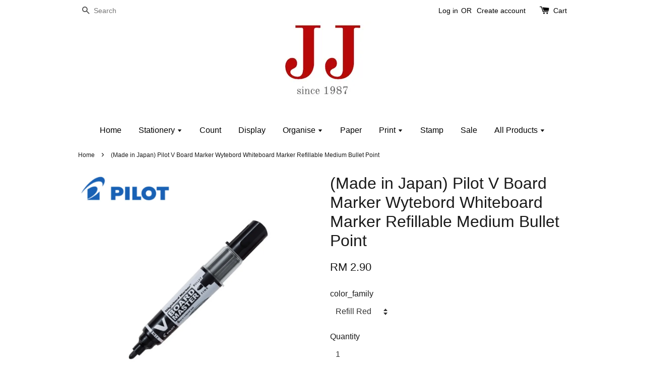

--- FILE ---
content_type: text/html; charset=UTF-8
request_url: https://www.jj1987.com/products/-made-in-japan-pilot-v-board-marker-wytebord-whiteboard-marker-refillable-medium-bullet-point
body_size: 30239
content:
<!doctype html>
<!--[if lt IE 7]><html class="no-js lt-ie9 lt-ie8 lt-ie7" lang="en"> <![endif]-->
<!--[if IE 7]><html class="no-js lt-ie9 lt-ie8" lang="en"> <![endif]-->
<!--[if IE 8]><html class="no-js lt-ie9" lang="en"> <![endif]-->
<!--[if IE 9 ]><html class="ie9 no-js"> <![endif]-->
<!--[if (gt IE 9)|!(IE)]><!--> <html class="no-js"> <!--<![endif]-->
<head>
<!-- Global site tag (gtag.js) - Google Analytics -->
<script async src="https://www.googletagmanager.com/gtag/js?id=G-GQ18QYK56X"></script>
<script>
  window.dataLayer = window.dataLayer || [];
  function gtag(){dataLayer.push(arguments);}
  gtag('js', new Date());

  gtag('config', 'G-GQ18QYK56X');
</script>
  <!-- Basic page needs ================================================== -->
  <meta charset="utf-8">
  <meta http-equiv="X-UA-Compatible" content="IE=edge,chrome=1">

  
  <link rel="icon" href="https://cdn.store-assets.com/s/142343/f/120378.jpeg" />
  

  <!-- Title and description ================================================== -->
  <title>
  (Made in Japan) Pilot V Board Marker Wytebord Whiteboard Marker Refillable Medium Bullet Point &ndash; JJ STATIONERY &amp; SPORT EQUIPMENTS
  </title>

  
  <meta name="description" content="Visible Long-Lasting Ink SupplyMade from 91% Recycled MaterialsUp to 43% Ink Savings Over Traditional Dry Erase MarkersEach marker has a 0.9 mm bullet tip nibThe ink is bright and vibrant allowing you to see your markings from up to 10 metres awayThe">
  

  <!-- Social meta ================================================== -->
  

  <meta property="og:type" content="product">
  <meta property="og:title" content="(Made in Japan) Pilot V Board Marker Wytebord Whiteboard Marker Refillable Medium Bullet Point">
  <meta property="og:url" content="https://jj1987.com/products/-made-in-japan-pilot-v-board-marker-wytebord-whiteboard-marker-refillable-medium-bullet-point">
  
  <meta property="og:image" content="https://cdn.store-assets.com/s/142343/i/21338750.png?width=480&format=webp">
  <meta property="og:image:secure_url" content="https://cdn.store-assets.com/s/142343/i/21338750.png?width=480&format=webp">
  
  <meta property="og:image" content="https://cdn.store-assets.com/s/142343/i/21338744.png?width=480&format=webp">
  <meta property="og:image:secure_url" content="https://cdn.store-assets.com/s/142343/i/21338744.png?width=480&format=webp">
  
  <meta property="og:image" content="https://cdn.store-assets.com/s/142343/i/21338745.png?width=480&format=webp">
  <meta property="og:image:secure_url" content="https://cdn.store-assets.com/s/142343/i/21338745.png?width=480&format=webp">
  
  <meta property="og:price:amount" content="2.9">
  <meta property="og:price:currency" content="MYR">


<meta property="og:description" content="Visible Long-Lasting Ink SupplyMade from 91% Recycled MaterialsUp to 43% Ink Savings Over Traditional Dry Erase MarkersEach marker has a 0.9 mm bullet tip nibThe ink is bright and vibrant allowing you to see your markings from up to 10 metres awayThe">
<meta property="og:site_name" content="JJ STATIONERY &amp; SPORT EQUIPMENTS">



  <meta name="twitter:card" content="summary">




  <meta name="twitter:title" content="(Made in Japan) Pilot V Board Marker Wytebord Whiteboard Marker Refillable Medium Bullet Point">
  <meta name="twitter:description" content="Visible Long-Lasting Ink SupplyMade from 91% Recycled MaterialsUp to 43% Ink Savings Over Traditional Dry Erase MarkersEach marker has a 0.9 mm bullet tip nibThe ink is bright and vibrant allowing you">
  <meta name="twitter:image" content="">
  <meta name="twitter:image:width" content="480">
  <meta name="twitter:image:height" content="480">




  <!-- Helpers ================================================== -->
  <link rel="canonical" href="https://jj1987.com/products/-made-in-japan-pilot-v-board-marker-wytebord-whiteboard-marker-refillable-medium-bullet-point">
  <meta name="viewport" content="width=device-width,initial-scale=1">
  <meta name="theme-color" content="">

  <!-- CSS ================================================== -->
  <link href="https://store-themes.easystore.co/142343/themes/2/assets/timber.css?t=1769014808" rel="stylesheet" type="text/css" media="screen" />
  <link href="https://store-themes.easystore.co/142343/themes/2/assets/theme.css?t=1769014808" rel="stylesheet" type="text/css" media="screen" />

  




  <script src="//ajax.googleapis.com/ajax/libs/jquery/1.11.0/jquery.min.js" type="text/javascript" ></script>
  <!-- Header hook for plugins ================================================== -->
  
<!-- ScriptTags -->
<script>window.__st={'p': 'product', 'cid': ''};</script><script src='/assets/events.js'></script><script>(function(){function asyncLoad(){var urls=['/assets/facebook-pixel.js?v=1.1.1590084967','/assets/traffic.js?v=1','https://apps.easystore.co/mailchimp/script.js?shop=jjstationery.easy.co','https://apps.easystore.co/marketplace/shopee-malaysia/script.js?shop=jjstationery.easy.co','https://smartarget.online/loader.js?ver=1&u=2d4862f24b5392e0718b64b6dec2fd0d59d19b37&source=easystore_whatsapp_smartarget'];for(var i=0;i<urls.length;i++){var s=document.createElement('script');s.type='text/javascript';s.async=true;s.src=urls[i];var x=document.getElementsByTagName('script')[0];x.parentNode.insertBefore(s, x);}}window.attachEvent ? window.attachEvent('onload', asyncLoad) : window.addEventListener('load', asyncLoad, false);})();</script>
<!-- /ScriptTags -->


  
<!--[if lt IE 9]>
<script src="//cdnjs.cloudflare.com/ajax/libs/html5shiv/3.7.2/html5shiv.min.js" type="text/javascript" ></script>
<script src="https://store-themes.easystore.co/142343/themes/2/assets/respond.min.js?t=1769014808" type="text/javascript" ></script>
<link href="https://store-themes.easystore.co/142343/themes/2/assets/respond-proxy.html" id="respond-proxy" rel="respond-proxy" />
<link href="//www.jj1987.com/search?q=c8a892090e940956a746a06cc2be88ff" id="respond-redirect" rel="respond-redirect" />
<script src="//www.jj1987.com/search?q=c8a892090e940956a746a06cc2be88ff" type="text/javascript"></script>
<![endif]-->



  <script src="https://store-themes.easystore.co/142343/themes/2/assets/modernizr.min.js?t=1769014808" type="text/javascript" ></script>

  
  
  <script>
  (function(i,s,o,g,r,a,m){i['GoogleAnalyticsObject']=r;i[r]=i[r]||function(){
  (i[r].q=i[r].q||[]).push(arguments)},i[r].l=1*new Date();a=s.createElement(o),
  m=s.getElementsByTagName(o)[0];a.async=1;a.src=g;m.parentNode.insertBefore(a,m)
  })(window,document,'script','https://www.google-analytics.com/analytics.js','ga');

  ga('create', '', 'auto','myTracker');
  ga('myTracker.send', 'pageview');

  </script>
  
<!-- Snippet:global/head: Shopee Malaysia -->
<link type="text/css" rel="stylesheet" href="https://apps.easystore.co/assets/css/marketplace/main.css?v1.71">
<!-- /Snippet -->

</head>
<body id="-made-in-japan--pilot-v-board-marker-wytebord-whiteboard-marker-refillable-medium-bullet-point" class="template-product" >
  
<!-- Snippet:global/body_start: Console Extension -->
<div id='es_console' style='display: none;'>142343</div>
<!-- /Snippet -->

  <style>
  .search-modal__form{
    position: relative;
  }
  
  .dropdown-wrapper {
    position: relative;
  }
  
  .dropdown-wrapper:hover .dropdown {
    display: block;
  }
  
  .dropdown {
    display: none;
    position: absolute;
    top: 100%;
    left: -20px;
    width: 100%;
    padding: 8px 0;
    margin: 0;
    background-color: #fff;
    z-index: 1000;
    border-radius: 5px;
    border: 1px solid rgba(var(--color-foreground), 1);
    border-top: none;
    overflow-x: hidden;
    overflow-y: auto;
    max-height: 350px;
    min-width: 150px;
    box-shadow: 0 0 5px rgba(0,0,0,0.1);
  }
    
  .dropdown li,.dropdown a{
    display: block;
  }
  .dropdown a{
    text-decoration: none;
    padding: 2px 10px;
    color: #000 !important;
  }
  
  .dropdown-item {
    padding: 0.4rem 2rem;
    cursor: pointer;
    line-height: 1.4;
    overflow: hidden;
    text-overflow: ellipsis;
    white-space: nowrap;
  }
  
  .dropdown-item:hover{
    background-color: #f3f3f3;
  }
  
  .search__input.is-focus{
    border-radius: 15px;
    border-bottom-left-radius: 0;
    border-bottom-right-radius: 0;
    border: 1px solid rgba(var(--color-foreground), 1);
    border-bottom: none;
    box-shadow: none;
  }
  
  .clear-all {
    text-align: right;
    padding: 0 2rem 0.2rem;
    line-height: 1;
    font-size: 70%;
    margin-bottom: -2px;
  }
  
  .clear-all:hover{
    background-color: #fff;
  }
  
  .referral-notification {
    position: absolute;
    top: 100%;
    right: -12px;
    background: white;
    border: 1px solid #e0e0e0;
    border-radius: 8px;
    box-shadow: 0 4px 12px rgba(0, 0, 0, 0.15);
    width: 280px;
    z-index: 1000;
    padding: 16px;
    margin-top: 8px;
    font-size: 14px;
    line-height: 1.4;
  }
  
  .referral-notification::before {
    content: '';
    position: absolute;
    top: -8px;
    right: 20px;
    width: 0;
    height: 0;
    border-left: 8px solid transparent;
    border-right: 8px solid transparent;
    border-bottom: 8px solid white;
  }
  
  .referral-notification::after {
    content: '';
    position: absolute;
    top: -9px;
    right: 20px;
    width: 0;
    height: 0;
    border-left: 8px solid transparent;
    border-right: 8px solid transparent;
    border-bottom: 8px solid #e0e0e0;
  }
  
  .referral-notification h4 {
    margin: 0 0 8px 0;
    color: #2196F3;
    font-size: 16px;
    font-weight: 600;
  }
  
  .referral-notification p {
    margin: 0 0 12px 0;
    color: #666;
  }
  
  .referral-notification .referral-code {
    background: #f5f5f5;
    padding: 8px;
    border-radius: 4px;
    font-family: monospace;
    font-size: 13px;
    text-align: center;
    margin: 8px 0;
    border: 1px solid #ddd;
  }
  
  .referral-notification .close-btn {
    position: absolute;
    top: 8px;
    right: 8px;
    background: none;
    border: none;
    font-size: 18px;
    color: #999;
    cursor: pointer;
    padding: 0;
    width: 20px;
    height: 20px;
    line-height: 1;
  }
  
  .referral-notification .close-btn:hover {
    color: #333;
  }
  
  .referral-notification .action-btn {
    background: #2196F3;
    color: white;
    border: none;
    padding: 8px 16px;
    border-radius: 4px;
    cursor: pointer;
    font-size: 12px;
    margin-right: 8px;
    margin-top: 8px;
  }
  
  .referral-notification .action-btn:hover {
    background: #1976D2;
  }
  
  .referral-notification .dismiss-btn {
    background: transparent;
    color: #666;
    border: 1px solid #ddd;
    padding: 8px 16px;
    border-radius: 4px;
    cursor: pointer;
    font-size: 12px;
    margin-top: 8px;
  }
  
  .referral-notification .dismiss-btn:hover {
    background: #f5f5f5;
  }
  .referral-modal__dialog {
    transform: translate(-50%, 0);
    transition: transform var(--duration-default) ease, visibility 0s;
    z-index: 10000;
    position: fixed;
    top: 20vh;
    left: 50%;
    width: 100%;
    max-width: 350px;
    box-shadow: 0 4px 12px rgba(0, 0, 0, 0.15);
    border-radius: 12px;
    background-color: #fff;
    color: #000;
    padding: 20px;
    text-align: center;
  }
  .modal-overlay.referral-modal-overlay {
    position: fixed;
    top: 0;
    left: 0;
    width: 100%;
    height: 100%;
    background-color: rgba(0, 0, 0, 0.7);
    z-index: 2001;
    display: block;
    opacity: 1;
    transition: opacity var(--duration-default) ease, visibility 0s;
  }
</style>

<div class="header-bar">
  <div class="wrapper medium-down--hide">
    <div class="large--display-table">

      <div class="header-bar__left large--display-table-cell">

        

        

        
          
            <div class="header-bar__module header-bar__search">
              
  <form action="/search" method="get" class="header-bar__search-form clearfix" role="search">
    
    <button type="submit" class="btn icon-fallback-text header-bar__search-submit">
      <span class="icon icon-search" aria-hidden="true"></span>
      <span class="fallback-text">Search</span>
    </button>
    <input type="search" name="q" value="" aria-label="Search" class="header-bar__search-input" placeholder="Search" autocomplete="off">
    <div class="dropdown" id="searchDropdown"></div>
    <input type="hidden" name="search_history" id="search_history">
  </form>


<script>
  var _search_history_listings = ""
  if(_search_history_listings != "") localStorage.setItem('searchHistory', JSON.stringify(_search_history_listings));

  function clearAll() {
    localStorage.removeItem('searchHistory');
  
    var customer = "";
    if(customer) {
      // Your logic to clear all data or call an endpoint
      fetch('/account/search_histories', {
          method: 'DELETE',
          headers: {
            "Content-Type": "application/json",
            "X-Requested-With": "XMLHttpRequest"
          },
          body: JSON.stringify({
            _token: "qa2Vb29yE3R6FcCHHIySo5dAMUwo3EsiDUCV9eP3"
          }),
      })
      .then(response => response.json())
    }
  }
  // End - store view history in local storage
  
  // search history dropdown  
  var searchInputs = document.querySelectorAll('input[type=search]');
  
  if(searchInputs.length > 0) {
    
    searchInputs.forEach((searchInput)=>{
    
      searchInput.addEventListener('focus', function() {
        var searchDropdown = searchInput.closest('form').querySelector('#searchDropdown');
        searchDropdown.innerHTML = ''; // Clear existing items
  
        // retrieve data from local storage
        var searchHistoryData = JSON.parse(localStorage.getItem('searchHistory')) || [];
  
        // Convert JSON to string
        var search_history_json = JSON.stringify(searchHistoryData);
  
        // Set the value of the hidden input
        searchInput.closest('form').querySelector("#search_history").value = search_history_json;
  
        // create dropdown items
        var clearAllItem = document.createElement('div');
        clearAllItem.className = 'dropdown-item clear-all';
        clearAllItem.textContent = 'Clear';
        clearAllItem.addEventListener('click', function() {
            clearAll();
            searchDropdown.style.display = 'none';
            searchInput.classList.remove('is-focus');
        });
        searchDropdown.appendChild(clearAllItem);
  
        // create dropdown items
        searchHistoryData.forEach(function(item) {
          var dropdownItem = document.createElement('div');
          dropdownItem.className = 'dropdown-item';
          dropdownItem.textContent = item.term;
          dropdownItem.addEventListener('click', function() {
            searchInput.value = item.term;
            searchDropdown.style.display = 'none';
          });
          searchDropdown.appendChild(dropdownItem);
        });
  
        if(searchHistoryData.length > 0){
          // display the dropdown
          searchInput.classList.add('is-focus');
          document.body.classList.add('search-input-focus');
          searchDropdown.style.display = 'block';
        }
      });
  
      searchInput.addEventListener("focusout", (event) => {
        var searchDropdown = searchInput.closest('form').querySelector('#searchDropdown');
        searchInput.classList.remove('is-focus');
        searchDropdown.classList.add('transparent');
        setTimeout(()=>{
          searchDropdown.style.display = 'none';
          searchDropdown.classList.remove('transparent');
          document.body.classList.remove('search-input-focus');
        }, 400);
      });
    })
  }
  // End - search history dropdown
</script>
            </div>
          
        

      </div>

      <div class="header-bar__right large--display-table-cell">
        
          <ul class="header-bar__module header-bar__module--list" style="position: relative;">
            
              
              
                <li>
                  <a href="/account/login">Log in</a>
                </li><li>OR</li>
                
              
              
                <li>
                <a href="/account/register">Create account</a>
                </li>
                
              

              <!-- Referral Notification Popup for Desktop -->
              <div id="referralNotification" class="referral-notification" style="display: none;">
                <button class="close-btn" onclick="dismissReferralNotification()">&times;</button>
                <div style="text-align: center; margin-bottom: 16px;">
                  <div style="width: 100px; height: 100px; margin: 0 auto;">
                    <img src="https://resources.easystore.co/storefront/icons/channels/vector_referral_program.svg">
                  </div>
                </div>
                <p id="referralSignupMessage" style="text-align: center; font-size: 14px; color: #666; margin: 0 0 20px 0;">
                  Your friend gifted you   credit! Sign up now to redeem.
                </p>
                <div style="text-align: center;">
                  <button class="btn" onclick="goToSignupPage()" style="width: 100%; color: #fff;">
                    Sign Up
                  </button>
                </div>
              </div>
            
          </ul>
        
        





        <div class="header-bar__module">
          <span class="header-bar__sep" aria-hidden="true"></span>
          <a href="/cart" class="cart-page-link">
            <span class="icon icon-cart header-bar__cart-icon" aria-hidden="true"></span>
          </a>
        </div>

        <div class="header-bar__module">
          
          <a href="/cart" class="cart-page-link">
            Cart<span class="hidden-count">:</span>
            <span class="cart-count header-bar__cart-count hidden-count">0</span>
          </a>
        </div>

        
          
        

      </div>
    </div>
  </div>
  <div class="wrapper large--hide" style="padding: 5px 30px 0;">
    <button type="button" class="mobile-nav-trigger" id="MobileNavTrigger">
      <span class="icon icon-hamburger" aria-hidden="true"></span>
      Menu
    </button>

    
      
        <!-- Referral Notification Modal for Mobile -->
        <details-modal class="referral-modal" id="referralMobileModal">
          <details>
            <summary class="referral-modal__toggle" aria-haspopup="dialog" aria-label="Open referral modal" style="display: none;">
            </summary>
            <div class="modal-overlay referral-modal-overlay"></div>
            <div class="referral-modal__dialog" role="dialog" aria-modal="true" aria-label="Referral notification">
              <div class="referral-modal__content">
                <button type="button" class="modal__close-button" aria-label="Close" onclick="closeMobileReferralModal()" style="position: absolute; top: 16px; right: 16px; background: none; border: none; font-size: 24px; cursor: pointer;">
                  &times;
                </button>

                <div style="margin-bottom: 24px;">
                  <div style="width: 120px; height: 120px; margin: 0 auto 20px;">
                    <img src="https://resources.easystore.co/storefront/icons/channels/vector_referral_program.svg" style="width: 100%; height: 100%;">
                  </div>
                </div>

                <p id="referralSignupMessageMobile" style="font-size: 16px; color: #333; margin: 0 0 30px 0; line-height: 1.5;">
                  Your friend gifted you   credit! Sign up now to redeem.
                </p>

                <button type="button" class="btn" onclick="goToSignupPageFromMobile()" style="width: 100%; color: #fff;">
                  Sign Up
                </button>
              </div>
            </div>
          </details>
        </details-modal>
      
    
   

    <a href="/cart" class="cart-page-link mobile-cart-page-link">
      <span class="icon icon-cart header-bar__cart-icon" aria-hidden="true"></span>
      Cart
      <span class="cart-count  hidden-count">0</span>
    </a>
     <div class="mobile-cart-page-link" style="margin-right: 20px;">
      





    </div>
  </div>
  <ul id="MobileNav" class="mobile-nav large--hide">
  
  
  
  <li class="mobile-nav__link" aria-haspopup="true">
    
    <a href="/"  class="mobile-nav">
      Home
    </a>
    
  </li>
  
  
  <li class="mobile-nav__link" aria-haspopup="true">
    
    
    <a href="/collections/stationery?limit=50" class="mobile-nav__sublist-trigger">
      Stationery
      <span class="icon-fallback-text mobile-nav__sublist-expand">
  <span class="icon icon-plus" aria-hidden="true"></span>
  <span class="fallback-text">+</span>
</span>
<span class="icon-fallback-text mobile-nav__sublist-contract">
  <span class="icon icon-minus" aria-hidden="true"></span>
  <span class="fallback-text">-</span>
</span>
    </a>
    <ul class="mobile-nav__sublist">
      
      
      
      <li class="mobile-nav__sublist-link" aria-haspopup="true">
        
        <a href="/collections/bill-book"  class="mobile-nav">
          BILL BOOK
        </a>
        
      </li>
      
      
      <li class="mobile-nav__sublist-link" aria-haspopup="true">
        
        <a href="/collections/cut"  class="mobile-nav">
          CUT
        </a>
        
      </li>
      
      
      <li class="mobile-nav__sublist-link" aria-haspopup="true">
        
        <a href="/collections/erase"  class="mobile-nav">
          ERASE
        </a>
        
      </li>
      
      
      <li class="mobile-nav__sublist-link" aria-haspopup="true">
        
        <a href="/collections/glue"  class="mobile-nav">
          GLUE
        </a>
        
      </li>
      
      
      <li class="mobile-nav__sublist-link" aria-haspopup="true">
        
        <a href="/collections/highlighter"  class="mobile-nav">
          HIGHLIGHTER
        </a>
        
      </li>
      
      
      <li class="mobile-nav__sublist-link" aria-haspopup="true">
        
        <a href="/collections/marker"  class="mobile-nav">
          MARKER
        </a>
        
      </li>
      
      
      <li class="mobile-nav__sublist-link" aria-haspopup="true">
        
        <a href="/collections/measure"  class="mobile-nav">
          MEASURE
        </a>
        
      </li>
      
      
      <li class="mobile-nav__sublist-link" aria-haspopup="true">
        
        <a href="/collections/memo"  class="mobile-nav">
          MEMO
        </a>
        
      </li>
      
      
      <li class="mobile-nav__sublist-link" aria-haspopup="true">
        
        <a href="/collections/pen"  class="mobile-nav">
          PEN
        </a>
        
      </li>
      
      
      <li class="mobile-nav__sublist-link" aria-haspopup="true">
        
        <a href="/collections/pencil"  class="mobile-nav">
          PENCIL
        </a>
        
      </li>
      
      
      <li class="mobile-nav__sublist-link" aria-haspopup="true">
        
        <a href="/collections/tape"  class="mobile-nav">
          TAPE
        </a>
        
      </li>
      
      
      <li class="mobile-nav__sublist-link" aria-haspopup="true">
        
        <a href="/collections/tape-dispenser"  class="mobile-nav">
          TAPE DISPENSER
        </a>
        
      </li>
      
    </ul>
    
  </li>
  
  
  <li class="mobile-nav__link" aria-haspopup="true">
    
    <a href="/collections/count"  class="mobile-nav">
      Count
    </a>
    
  </li>
  
  
  <li class="mobile-nav__link" aria-haspopup="true">
    
    <a href="/collections/display"  class="mobile-nav">
      Display
    </a>
    
  </li>
  
  
  <li class="mobile-nav__link" aria-haspopup="true">
    
    
    <a href="/collections/organize?limit=50" class="mobile-nav__sublist-trigger">
      Organise
      <span class="icon-fallback-text mobile-nav__sublist-expand">
  <span class="icon icon-plus" aria-hidden="true"></span>
  <span class="fallback-text">+</span>
</span>
<span class="icon-fallback-text mobile-nav__sublist-contract">
  <span class="icon icon-minus" aria-hidden="true"></span>
  <span class="fallback-text">-</span>
</span>
    </a>
    <ul class="mobile-nav__sublist">
      
      
      
      <li class="mobile-nav__sublist-link" aria-haspopup="true">
        
        <a href="/collections/bind"  class="mobile-nav">
          BIND
        </a>
        
      </li>
      
      
      <li class="mobile-nav__sublist-link" aria-haspopup="true">
        
        <a href="/collections/file"  class="mobile-nav">
          FILE
        </a>
        
      </li>
      
      
      <li class="mobile-nav__sublist-link" aria-haspopup="true">
        
        <a href="/collections/label"  class="mobile-nav">
          LABEL
        </a>
        
      </li>
      
      
      <li class="mobile-nav__sublist-link" aria-haspopup="true">
        
        <a href="/collections/punch"  class="mobile-nav">
          PUNCH
        </a>
        
      </li>
      
    </ul>
    
  </li>
  
  
  <li class="mobile-nav__link" aria-haspopup="true">
    
    <a href="/collections/paper"  class="mobile-nav">
      Paper
    </a>
    
  </li>
  
  
  <li class="mobile-nav__link" aria-haspopup="true">
    
    
    <a href="/collections/print?limit=50" class="mobile-nav__sublist-trigger">
      Print
      <span class="icon-fallback-text mobile-nav__sublist-expand">
  <span class="icon icon-plus" aria-hidden="true"></span>
  <span class="fallback-text">+</span>
</span>
<span class="icon-fallback-text mobile-nav__sublist-contract">
  <span class="icon icon-minus" aria-hidden="true"></span>
  <span class="fallback-text">-</span>
</span>
    </a>
    <ul class="mobile-nav__sublist">
      
      
      
      <li class="mobile-nav__sublist-link" aria-haspopup="true">
        
        <a href="/collections/consumables"  class="mobile-nav">
          CONSUMABLES
        </a>
        
      </li>
      
    </ul>
    
  </li>
  
  
  <li class="mobile-nav__link" aria-haspopup="true">
    
    <a href="/collections/stamp"  class="mobile-nav">
      Stamp
    </a>
    
  </li>
  
  
  <li class="mobile-nav__link" aria-haspopup="true">
    
    <a href="/collections/sale"  class="mobile-nav">
      Sale
    </a>
    
  </li>
  
  
  <li class="mobile-nav__link" aria-haspopup="true">
    
    
    <a href="/collections/all?limit=50" class="mobile-nav__sublist-trigger">
      All Products
      <span class="icon-fallback-text mobile-nav__sublist-expand">
  <span class="icon icon-plus" aria-hidden="true"></span>
  <span class="fallback-text">+</span>
</span>
<span class="icon-fallback-text mobile-nav__sublist-contract">
  <span class="icon icon-minus" aria-hidden="true"></span>
  <span class="fallback-text">-</span>
</span>
    </a>
    <ul class="mobile-nav__sublist">
      
      
      
      <li class="mobile-nav__sublist-link" aria-haspopup="true">
        
        
        <a href="/collections/stationery?limit=50" class="mobile-nav__sublist-trigger">
          STATIONERY
          <span class="icon-fallback-text mobile-nav__sublist-expand">
  <span class="icon icon-plus" aria-hidden="true"></span>
  <span class="fallback-text">+</span>
</span>
<span class="icon-fallback-text mobile-nav__sublist-contract">
  <span class="icon icon-minus" aria-hidden="true"></span>
  <span class="fallback-text">-</span>
</span>
        </a>
        <ul class="mobile-nav__sublist">
          
          
          
          <li class="mobile-nav__sublist-link" aria-haspopup="true">
            
            <a href="/collections/bill-book"  class="mobile-nav">
              BILL BOOK
            </a>
            
          </li>
          
          
          <li class="mobile-nav__sublist-link" aria-haspopup="true">
            
            <a href="/collections/cut"  class="mobile-nav">
              CUT
            </a>
            
          </li>
          
          
          <li class="mobile-nav__sublist-link" aria-haspopup="true">
            
            <a href="/collections/erase"  class="mobile-nav">
              ERASE
            </a>
            
          </li>
          
          
          <li class="mobile-nav__sublist-link" aria-haspopup="true">
            
            <a href="/collections/glue"  class="mobile-nav">
              GLUE
            </a>
            
          </li>
          
          
          <li class="mobile-nav__sublist-link" aria-haspopup="true">
            
            <a href="/collections/highlighter"  class="mobile-nav">
              HIGHLIGHTER
            </a>
            
          </li>
          
          
          <li class="mobile-nav__sublist-link" aria-haspopup="true">
            
            <a href="/collections/marker"  class="mobile-nav">
              MARKER
            </a>
            
          </li>
          
          
          <li class="mobile-nav__sublist-link" aria-haspopup="true">
            
            <a href="/collections/measure"  class="mobile-nav">
              MEASURE
            </a>
            
          </li>
          
          
          <li class="mobile-nav__sublist-link" aria-haspopup="true">
            
            <a href="/collections/memo"  class="mobile-nav">
              MEMO
            </a>
            
          </li>
          
          
          <li class="mobile-nav__sublist-link" aria-haspopup="true">
            
            <a href="/collections/pen"  class="mobile-nav">
              PEN
            </a>
            
          </li>
          
          
          <li class="mobile-nav__sublist-link" aria-haspopup="true">
            
            <a href="/collections/pencil"  class="mobile-nav">
              PENCIL
            </a>
            
          </li>
          
          
          <li class="mobile-nav__sublist-link" aria-haspopup="true">
            
            <a href="/collections/tape"  class="mobile-nav">
              TAPE
            </a>
            
          </li>
          
          
          <li class="mobile-nav__sublist-link" aria-haspopup="true">
            
            <a href="/collections/tape-dispenser"  class="mobile-nav">
              TAPE DISPENSER
            </a>
            
          </li>
          
        </ul>
        
      </li>
      
      
      <li class="mobile-nav__sublist-link" aria-haspopup="true">
        
        <a href="/collections/count"  class="mobile-nav">
          COUNT
        </a>
        
      </li>
      
      
      <li class="mobile-nav__sublist-link" aria-haspopup="true">
        
        <a href="/collections/display"  class="mobile-nav">
          DISPLAY
        </a>
        
      </li>
      
      
      <li class="mobile-nav__sublist-link" aria-haspopup="true">
        
        
        <a href="/collections/organize?limit=50" class="mobile-nav__sublist-trigger">
          ORGANIZE
          <span class="icon-fallback-text mobile-nav__sublist-expand">
  <span class="icon icon-plus" aria-hidden="true"></span>
  <span class="fallback-text">+</span>
</span>
<span class="icon-fallback-text mobile-nav__sublist-contract">
  <span class="icon icon-minus" aria-hidden="true"></span>
  <span class="fallback-text">-</span>
</span>
        </a>
        <ul class="mobile-nav__sublist">
          
          
          
          <li class="mobile-nav__sublist-link" aria-haspopup="true">
            
            <a href="/collections/bind"  class="mobile-nav">
              BIND
            </a>
            
          </li>
          
          
          <li class="mobile-nav__sublist-link" aria-haspopup="true">
            
            <a href="/collections/file"  class="mobile-nav">
              FILE
            </a>
            
          </li>
          
          
          <li class="mobile-nav__sublist-link" aria-haspopup="true">
            
            <a href="/collections/label"  class="mobile-nav">
              LABEL
            </a>
            
          </li>
          
          
          <li class="mobile-nav__sublist-link" aria-haspopup="true">
            
            <a href="/collections/punch"  class="mobile-nav">
              PUNCH
            </a>
            
          </li>
          
        </ul>
        
      </li>
      
      
      <li class="mobile-nav__sublist-link" aria-haspopup="true">
        
        <a href="/collections/paper"  class="mobile-nav">
          PAPER
        </a>
        
      </li>
      
      
      <li class="mobile-nav__sublist-link" aria-haspopup="true">
        
        
        <a href="/collections/print?limit=50" class="mobile-nav__sublist-trigger">
          PRINT
          <span class="icon-fallback-text mobile-nav__sublist-expand">
  <span class="icon icon-plus" aria-hidden="true"></span>
  <span class="fallback-text">+</span>
</span>
<span class="icon-fallback-text mobile-nav__sublist-contract">
  <span class="icon icon-minus" aria-hidden="true"></span>
  <span class="fallback-text">-</span>
</span>
        </a>
        <ul class="mobile-nav__sublist">
          
          
          
          <li class="mobile-nav__sublist-link" aria-haspopup="true">
            
            <a href="/collections/consumables"  class="mobile-nav">
              CONSUMABLES
            </a>
            
          </li>
          
        </ul>
        
      </li>
      
      
      <li class="mobile-nav__sublist-link" aria-haspopup="true">
        
        <a href="/collections/stamp"  class="mobile-nav">
          STAMP
        </a>
        
      </li>
      
      
      <li class="mobile-nav__sublist-link" aria-haspopup="true">
        
        
        <a href="/collections/everything-else?limit=50" class="mobile-nav__sublist-trigger">
          EVERYTHING ELSE
          <span class="icon-fallback-text mobile-nav__sublist-expand">
  <span class="icon icon-plus" aria-hidden="true"></span>
  <span class="fallback-text">+</span>
</span>
<span class="icon-fallback-text mobile-nav__sublist-contract">
  <span class="icon icon-minus" aria-hidden="true"></span>
  <span class="fallback-text">-</span>
</span>
        </a>
        <ul class="mobile-nav__sublist">
          
          
          
          <li class="mobile-nav__sublist-link" aria-haspopup="true">
            
            <a href="/collections/batteries"  class="mobile-nav">
              BATTERIES
            </a>
            
          </li>
          
          
          <li class="mobile-nav__sublist-link" aria-haspopup="true">
            
            <a href="/collections/security"  class="mobile-nav">
              SECURITY
            </a>
            
          </li>
          
        </ul>
        
      </li>
      
      
      <li class="mobile-nav__sublist-link" aria-haspopup="true">
        
        <a href="/collections/sale"  class="mobile-nav">
          SALE
        </a>
        
      </li>
      
    </ul>
    
  </li>
  

  

  
  
  
  <li class="mobile-nav__link">
    <a href="/account/login">Log in</a>
  </li>
  
  <li class="mobile-nav__link">
    <a href="/account/register">Create account</a>
  </li>
  
  
  
  
    
  <li class="mobile-nav__link">
    
    <div class="header-bar__module header-bar__search">
      
  <form action="/search" method="get" class="header-bar__search-form clearfix" role="search">
    
    <button type="submit" class="btn icon-fallback-text header-bar__search-submit">
      <span class="icon icon-search" aria-hidden="true"></span>
      <span class="fallback-text">Search</span>
    </button>
    <input type="search" name="q" value="" aria-label="Search" class="header-bar__search-input" placeholder="Search" autocomplete="off">
    <div class="dropdown" id="searchDropdown"></div>
    <input type="hidden" name="search_history" id="search_history">
  </form>


<script>
  var _search_history_listings = ""
  if(_search_history_listings != "") localStorage.setItem('searchHistory', JSON.stringify(_search_history_listings));

  function clearAll() {
    localStorage.removeItem('searchHistory');
  
    var customer = "";
    if(customer) {
      // Your logic to clear all data or call an endpoint
      fetch('/account/search_histories', {
          method: 'DELETE',
          headers: {
            "Content-Type": "application/json",
            "X-Requested-With": "XMLHttpRequest"
          },
          body: JSON.stringify({
            _token: "qa2Vb29yE3R6FcCHHIySo5dAMUwo3EsiDUCV9eP3"
          }),
      })
      .then(response => response.json())
    }
  }
  // End - store view history in local storage
  
  // search history dropdown  
  var searchInputs = document.querySelectorAll('input[type=search]');
  
  if(searchInputs.length > 0) {
    
    searchInputs.forEach((searchInput)=>{
    
      searchInput.addEventListener('focus', function() {
        var searchDropdown = searchInput.closest('form').querySelector('#searchDropdown');
        searchDropdown.innerHTML = ''; // Clear existing items
  
        // retrieve data from local storage
        var searchHistoryData = JSON.parse(localStorage.getItem('searchHistory')) || [];
  
        // Convert JSON to string
        var search_history_json = JSON.stringify(searchHistoryData);
  
        // Set the value of the hidden input
        searchInput.closest('form').querySelector("#search_history").value = search_history_json;
  
        // create dropdown items
        var clearAllItem = document.createElement('div');
        clearAllItem.className = 'dropdown-item clear-all';
        clearAllItem.textContent = 'Clear';
        clearAllItem.addEventListener('click', function() {
            clearAll();
            searchDropdown.style.display = 'none';
            searchInput.classList.remove('is-focus');
        });
        searchDropdown.appendChild(clearAllItem);
  
        // create dropdown items
        searchHistoryData.forEach(function(item) {
          var dropdownItem = document.createElement('div');
          dropdownItem.className = 'dropdown-item';
          dropdownItem.textContent = item.term;
          dropdownItem.addEventListener('click', function() {
            searchInput.value = item.term;
            searchDropdown.style.display = 'none';
          });
          searchDropdown.appendChild(dropdownItem);
        });
  
        if(searchHistoryData.length > 0){
          // display the dropdown
          searchInput.classList.add('is-focus');
          document.body.classList.add('search-input-focus');
          searchDropdown.style.display = 'block';
        }
      });
  
      searchInput.addEventListener("focusout", (event) => {
        var searchDropdown = searchInput.closest('form').querySelector('#searchDropdown');
        searchInput.classList.remove('is-focus');
        searchDropdown.classList.add('transparent');
        setTimeout(()=>{
          searchDropdown.style.display = 'none';
          searchDropdown.classList.remove('transparent');
          document.body.classList.remove('search-input-focus');
        }, 400);
      });
    })
  }
  // End - search history dropdown
</script>
    </div>
    
  </li>
  
</ul>
</div>

<script>
  // referral notification popup
  const referralMessageTemplate = 'Your friend gifted you __CURRENCY_CODE__ __CREDIT_AMOUNT__ credit! Sign up now to redeem.';
  const shopPrefix = 'RM ';

  function getCookie(name) {
    const value = `; ${document.cookie}`;
    const parts = value.split(`; ${name}=`);
    if (parts.length === 2) return parts.pop().split(';').shift();
    return null;
  }

  function removeCookie(name) {
    document.cookie = `${name}=; expires=Thu, 01 Jan 1970 00:00:00 UTC; path=/;`;
  }

  function showReferralNotification() {
    const referralCode = getCookie('customer_referral_code');
    
    
    const customerReferralCode = null;
    
    
    const activeReferralCode = referralCode || customerReferralCode;
    const referralData = JSON.parse(localStorage.getItem('referral_notification_data')) || {};
    
    if (referralData.timestamp && referralData.expirationDays) {
      const expirationTime = referralData.timestamp + (referralData.expirationDays * 24 * 60 * 60 * 1000);
      if (Date.now() > expirationTime) {
        localStorage.removeItem('referral_notification_data');
        return;
      }
    }
    
    if (referralData.dismissed) return;
    
    if (activeReferralCode) {
      if (referralData.creditAmount) {
        displayReferralNotification(referralData.creditAmount);
      } else {
        fetchReferralCampaignData(activeReferralCode);
      }
    }
  }
    
  function fetchReferralCampaignData(referralCode) {
    fetch(`/customer/referral_program/campaigns/${referralCode}`)
      .then(response => {
        if (!response.ok) {
          throw new Error('Network response was not ok');
        }
        return response.json();
      })
      .then(data => {
        let refereeCreditAmount = null;
        if (data.data.campaign && data.data.campaign.referral_rules) {
          const refereeRule = data.data.campaign.referral_rules.find(rule => 
            rule.target_type === 'referee' && 
            rule.event_name === 'customer/create' && 
            rule.entitlement && 
            rule.entitlement.type === 'credit'
          );
          
          if (refereeRule) {
            refereeCreditAmount = refereeRule.entitlement.amount;
          }
        }
        
        const referralData = JSON.parse(localStorage.getItem('referral_notification_data')) || {};
        referralData.creditAmount = refereeCreditAmount;
        referralData.dismissed = referralData.dismissed || false;
        referralData.timestamp = Date.now();
        referralData.expirationDays = 3;
        localStorage.setItem('referral_notification_data', JSON.stringify(referralData));
        
        displayReferralNotification(refereeCreditAmount);
      })
      .catch(error => {
        removeCookie('customer_referral_code');
      });
  }
    
  function displayReferralNotification(creditAmount = null) {
    const isMobile = innerWidth <= 749;
    
    if (isMobile) {
      const mobileModal = document.querySelector('#referralMobileModal details');
      const mobileMessageElement = document.getElementById('referralSignupMessageMobile');
      
      if (mobileModal && mobileMessageElement) {
        if (creditAmount) {
          const finalMessage = referralMessageTemplate
            .replace('__CREDIT_AMOUNT__', creditAmount)
            .replace('__CURRENCY_CODE__', shopPrefix);
          
          mobileMessageElement.textContent = finalMessage;
        }
        
        mobileModal.setAttribute('open', '');
      }
    } else {
      const notification = document.getElementById('referralNotification');
      
      if (notification) {
        if (creditAmount) {
          const messageElement = document.getElementById('referralSignupMessage');
          if (messageElement) {
            const finalMessage = referralMessageTemplate
              .replace('__CREDIT_AMOUNT__', creditAmount)
              .replace('__CURRENCY_CODE__', shopPrefix);
            
            messageElement.textContent = finalMessage;
          }
        }
        
        notification.style.display = 'block';
      }
    }
  }

  showReferralNotification();

  addEventListener('beforeunload', function() {
    const referralData = JSON.parse(localStorage.getItem('referral_notification_data')) || {};
    
    if (referralData.creditAmount !== undefined) {
      referralData.creditAmount = null;
      localStorage.setItem('referral_notification_data', JSON.stringify(referralData));
    }
  });

  function closeReferralNotification() {
    const notification = document.getElementById('referralNotification');
    if (notification) {
      notification.style.display = 'none';
    }
  }

  function dismissReferralNotification() {
    const referralData = JSON.parse(localStorage.getItem('referral_notification_data')) || {};
    
    referralData.dismissed = true;
    referralData.timestamp = referralData.timestamp || Date.now();
    referralData.expirationDays = referralData.expirationDays || 3;
    
    localStorage.setItem('referral_notification_data', JSON.stringify(referralData));
    
    closeReferralNotification();
  }

  function goToSignupPage() {
    location.href = '/account/register';
    dismissReferralNotification();
  }

  function closeMobileReferralModal() {
    const mobileModal = document.querySelector('#referralMobileModal details');
    if (mobileModal) {
      mobileModal.removeAttribute('open');
    }
    
    const referralData = JSON.parse(localStorage.getItem('referral_notification_data')) || {};
    referralData.dismissed = true;
    referralData.timestamp = referralData.timestamp || Date.now();
    referralData.expirationDays = referralData.expirationDays || 3;
    localStorage.setItem('referral_notification_data', JSON.stringify(referralData));
  }

  function goToSignupPageFromMobile() {
    location.href = '/account/register';
    closeMobileReferralModal();
  }
  // End - referral notification popup
</script>
        <div class="wrapper">
  <header class="site-header" role="banner">
      

      <div class="grid--full">
        <div class="grid__item">
          
            <div class="h1 site-header__logo" itemscope itemtype="http://schema.org/Organization">
          
            
              <a href="/" class="logo-wrapper" itemprop="url">
                <img src="https://cdn.store-assets.com/s/142343/f/118568.jpeg?width=350&format=webp" alt="JJ STATIONERY &amp; SPORT EQUIPMENTS" itemprop="logo">
              </a>
            
          
            </div>
          
          
            <p class="header-message large--hide">
              <small></small>
            </p>
          
        </div>
      </div>
      <div class="grid--full medium-down--hide">
        <div class="grid__item">
          
<ul class="site-nav" id="AccessibleNav">
  
    
    
      <li >
        <a href="/"  class="site-nav__link">Home</a>
      </li>
    
  
    
    
      
      <li class="site-nav--has-dropdown" aria-haspopup="true">
        <a href="/collections/stationery?limit=50"  class="site-nav__link">
          Stationery
          <span class="icon-fallback-text">
            <span class="icon icon-arrow-down" aria-hidden="true"></span>
          </span>
        </a>
        <ul class="site-nav__dropdown">
          
            
            
              <li >
                <a href="/collections/bill-book"  class="site-nav__link">BILL BOOK</a>
              </li>
            
          
            
            
              <li >
                <a href="/collections/cut"  class="site-nav__link">CUT</a>
              </li>
            
          
            
            
              <li >
                <a href="/collections/erase"  class="site-nav__link">ERASE</a>
              </li>
            
          
            
            
              <li >
                <a href="/collections/glue"  class="site-nav__link">GLUE</a>
              </li>
            
          
            
            
              <li >
                <a href="/collections/highlighter"  class="site-nav__link">HIGHLIGHTER</a>
              </li>
            
          
            
            
              <li >
                <a href="/collections/marker"  class="site-nav__link">MARKER</a>
              </li>
            
          
            
            
              <li >
                <a href="/collections/measure"  class="site-nav__link">MEASURE</a>
              </li>
            
          
            
            
              <li >
                <a href="/collections/memo"  class="site-nav__link">MEMO</a>
              </li>
            
          
            
            
              <li >
                <a href="/collections/pen"  class="site-nav__link">PEN</a>
              </li>
            
          
            
            
              <li >
                <a href="/collections/pencil"  class="site-nav__link">PENCIL</a>
              </li>
            
          
            
            
              <li >
                <a href="/collections/tape"  class="site-nav__link">TAPE</a>
              </li>
            
          
            
            
              <li >
                <a href="/collections/tape-dispenser"  class="site-nav__link">TAPE DISPENSER</a>
              </li>
            
          
        </ul>
      </li>
    
  
    
    
      <li >
        <a href="/collections/count"  class="site-nav__link">Count</a>
      </li>
    
  
    
    
      <li >
        <a href="/collections/display"  class="site-nav__link">Display</a>
      </li>
    
  
    
    
      
      <li class="site-nav--has-dropdown" aria-haspopup="true">
        <a href="/collections/organize?limit=50"  class="site-nav__link">
          Organise
          <span class="icon-fallback-text">
            <span class="icon icon-arrow-down" aria-hidden="true"></span>
          </span>
        </a>
        <ul class="site-nav__dropdown">
          
            
            
              <li >
                <a href="/collections/bind"  class="site-nav__link">BIND</a>
              </li>
            
          
            
            
              <li >
                <a href="/collections/file"  class="site-nav__link">FILE</a>
              </li>
            
          
            
            
              <li >
                <a href="/collections/label"  class="site-nav__link">LABEL</a>
              </li>
            
          
            
            
              <li >
                <a href="/collections/punch"  class="site-nav__link">PUNCH</a>
              </li>
            
          
        </ul>
      </li>
    
  
    
    
      <li >
        <a href="/collections/paper"  class="site-nav__link">Paper</a>
      </li>
    
  
    
    
      
      <li class="site-nav--has-dropdown" aria-haspopup="true">
        <a href="/collections/print?limit=50"  class="site-nav__link">
          Print
          <span class="icon-fallback-text">
            <span class="icon icon-arrow-down" aria-hidden="true"></span>
          </span>
        </a>
        <ul class="site-nav__dropdown">
          
            
            
              <li >
                <a href="/collections/consumables"  class="site-nav__link">CONSUMABLES</a>
              </li>
            
          
        </ul>
      </li>
    
  
    
    
      <li >
        <a href="/collections/stamp"  class="site-nav__link">Stamp</a>
      </li>
    
  
    
    
      <li >
        <a href="/collections/sale"  class="site-nav__link">Sale</a>
      </li>
    
  
    
    
      
      <li class="site-nav--has-dropdown" aria-haspopup="true">
        <a href="/collections/all?limit=50"  class="site-nav__link">
          All Products
          <span class="icon-fallback-text">
            <span class="icon icon-arrow-down" aria-hidden="true"></span>
          </span>
        </a>
        <ul class="site-nav__dropdown">
          
            
            
              
              <li class="site-nav--has-dropdown">
                <a href="/collections/stationery?limit=50"  class="site-nav__link">
                  STATIONERY
                  <span class="icon-fallback-text">
                    <span class="icon icon-arrow-right" aria-hidden="true"></span>
                  </span>
                </a>
                <ul class="site-nav__dropdown">
                  
                    
                    
                      <li >
                        <a href="/collections/bill-book"  class="site-nav__link">BILL BOOK</a>
                      </li>
                    
                  
                    
                    
                      <li >
                        <a href="/collections/cut"  class="site-nav__link">CUT</a>
                      </li>
                    
                  
                    
                    
                      <li >
                        <a href="/collections/erase"  class="site-nav__link">ERASE</a>
                      </li>
                    
                  
                    
                    
                      <li >
                        <a href="/collections/glue"  class="site-nav__link">GLUE</a>
                      </li>
                    
                  
                    
                    
                      <li >
                        <a href="/collections/highlighter"  class="site-nav__link">HIGHLIGHTER</a>
                      </li>
                    
                  
                    
                    
                      <li >
                        <a href="/collections/marker"  class="site-nav__link">MARKER</a>
                      </li>
                    
                  
                    
                    
                      <li >
                        <a href="/collections/measure"  class="site-nav__link">MEASURE</a>
                      </li>
                    
                  
                    
                    
                      <li >
                        <a href="/collections/memo"  class="site-nav__link">MEMO</a>
                      </li>
                    
                  
                    
                    
                      <li >
                        <a href="/collections/pen"  class="site-nav__link">PEN</a>
                      </li>
                    
                  
                    
                    
                      <li >
                        <a href="/collections/pencil"  class="site-nav__link">PENCIL</a>
                      </li>
                    
                  
                    
                    
                      <li >
                        <a href="/collections/tape"  class="site-nav__link">TAPE</a>
                      </li>
                    
                  
                    
                    
                      <li >
                        <a href="/collections/tape-dispenser"  class="site-nav__link">TAPE DISPENSER</a>
                      </li>
                    
                  
                </ul>
              </li>
            
          
            
            
              <li >
                <a href="/collections/count"  class="site-nav__link">COUNT</a>
              </li>
            
          
            
            
              <li >
                <a href="/collections/display"  class="site-nav__link">DISPLAY</a>
              </li>
            
          
            
            
              
              <li class="site-nav--has-dropdown">
                <a href="/collections/organize?limit=50"  class="site-nav__link">
                  ORGANIZE
                  <span class="icon-fallback-text">
                    <span class="icon icon-arrow-right" aria-hidden="true"></span>
                  </span>
                </a>
                <ul class="site-nav__dropdown">
                  
                    
                    
                      <li >
                        <a href="/collections/bind"  class="site-nav__link">BIND</a>
                      </li>
                    
                  
                    
                    
                      <li >
                        <a href="/collections/file"  class="site-nav__link">FILE</a>
                      </li>
                    
                  
                    
                    
                      <li >
                        <a href="/collections/label"  class="site-nav__link">LABEL</a>
                      </li>
                    
                  
                    
                    
                      <li >
                        <a href="/collections/punch"  class="site-nav__link">PUNCH</a>
                      </li>
                    
                  
                </ul>
              </li>
            
          
            
            
              <li >
                <a href="/collections/paper"  class="site-nav__link">PAPER</a>
              </li>
            
          
            
            
              
              <li class="site-nav--has-dropdown">
                <a href="/collections/print?limit=50"  class="site-nav__link">
                  PRINT
                  <span class="icon-fallback-text">
                    <span class="icon icon-arrow-right" aria-hidden="true"></span>
                  </span>
                </a>
                <ul class="site-nav__dropdown">
                  
                    
                    
                      <li >
                        <a href="/collections/consumables"  class="site-nav__link">CONSUMABLES</a>
                      </li>
                    
                  
                </ul>
              </li>
            
          
            
            
              <li >
                <a href="/collections/stamp"  class="site-nav__link">STAMP</a>
              </li>
            
          
            
            
              
              <li class="site-nav--has-dropdown">
                <a href="/collections/everything-else?limit=50"  class="site-nav__link">
                  EVERYTHING ELSE
                  <span class="icon-fallback-text">
                    <span class="icon icon-arrow-right" aria-hidden="true"></span>
                  </span>
                </a>
                <ul class="site-nav__dropdown">
                  
                    
                    
                      <li >
                        <a href="/collections/batteries"  class="site-nav__link">BATTERIES</a>
                      </li>
                    
                  
                    
                    
                      <li >
                        <a href="/collections/security"  class="site-nav__link">SECURITY</a>
                      </li>
                    
                  
                </ul>
              </li>
            
          
            
            
              <li >
                <a href="/collections/sale"  class="site-nav__link">SALE</a>
              </li>
            
          
        </ul>
      </li>
    
  
  
</ul>
        </div>
      </div>

      

    </div>
  </header>

  <main class="wrapper main-content" role="main">
    <div class="grid">
        <div class="grid__item">
          

          
<div itemscope itemtype="http://schema.org/Product">

  <meta itemprop="url" content="https://www.jj1987.com/products/-made-in-japan-pilot-v-board-marker-wytebord-whiteboard-marker-refillable-medium-bullet-point">
  <meta itemprop="image" content="https://cdn.store-assets.com/s/142343/i/21338750.png?width=480&format=webp">

  <div class="section-header section-header--breadcrumb">
    
<nav class="breadcrumb" role="navigation" aria-label="breadcrumbs">
  <a href="/" title="Back to the homepage">Home</a>

  

    
    <span aria-hidden="true" class="breadcrumb__sep">&rsaquo;</span>
    <span>(Made in Japan) Pilot V Board Marker Wytebord Whiteboard Marker Refillable Medium Bullet Point</span>

  
</nav>


  </div>

  <div class="product-single">
    <div class="grid product-single__hero">
      <div class="grid__item large--one-half">

        
          <div class="product-single__photos " id="ProductPhoto">
            
            <img src="https://cdn.store-assets.com/s/142343/i/21338750.png?width=1024&format=webp" alt="" id="ProductPhotoImg" data-image-type="Images" data-image-id="21338750" class="product-zoomable mfp-Images">
          </div>

          

            <ul class="product-single__thumbnails grid-uniform" id="ProductThumbs">
              
                <li class="grid__item large--one-third medium-down--one-third ">
                  <a data-image-id="21338750" data-image-type="Images" href="https://cdn.store-assets.com/s/142343/i/21338750.png?width=1024&format=webp" class="product-single__thumbnail product-zoomable mfp-Images">
                    <img src="https://cdn.store-assets.com/s/142343/i/21338750.png?width=1024&format=webp" alt="">
                  </a>
                </li>
              
                <li class="grid__item large--one-third medium-down--one-third ">
                  <a data-image-id="21338744" data-image-type="Images" href="https://cdn.store-assets.com/s/142343/i/21338744.png?width=1024&format=webp" class="product-single__thumbnail product-zoomable mfp-Images">
                    <img src="https://cdn.store-assets.com/s/142343/i/21338744.png?width=1024&format=webp" alt="">
                  </a>
                </li>
              
                <li class="grid__item large--one-third medium-down--one-third ">
                  <a data-image-id="21338745" data-image-type="Images" href="https://cdn.store-assets.com/s/142343/i/21338745.png?width=1024&format=webp" class="product-single__thumbnail product-zoomable mfp-Images">
                    <img src="https://cdn.store-assets.com/s/142343/i/21338745.png?width=1024&format=webp" alt="">
                  </a>
                </li>
              
                <li class="grid__item large--one-third medium-down--one-third ">
                  <a data-image-id="21338746" data-image-type="Images" href="https://cdn.store-assets.com/s/142343/i/21338746.png?width=1024&format=webp" class="product-single__thumbnail product-zoomable mfp-Images">
                    <img src="https://cdn.store-assets.com/s/142343/i/21338746.png?width=1024&format=webp" alt="">
                  </a>
                </li>
              
                <li class="grid__item large--one-third medium-down--one-third ">
                  <a data-image-id="21338747" data-image-type="Images" href="https://cdn.store-assets.com/s/142343/i/21338747.png?width=1024&format=webp" class="product-single__thumbnail product-zoomable mfp-Images">
                    <img src="https://cdn.store-assets.com/s/142343/i/21338747.png?width=1024&format=webp" alt="">
                  </a>
                </li>
              
                <li class="grid__item large--one-third medium-down--one-third ">
                  <a data-image-id="21338748" data-image-type="Images" href="https://cdn.store-assets.com/s/142343/i/21338748.png?width=1024&format=webp" class="product-single__thumbnail product-zoomable mfp-Images">
                    <img src="https://cdn.store-assets.com/s/142343/i/21338748.png?width=1024&format=webp" alt="">
                  </a>
                </li>
              
                <li class="grid__item large--one-third medium-down--one-third ">
                  <a data-image-id="21338749" data-image-type="Images" href="https://cdn.store-assets.com/s/142343/i/21338749.png?width=1024&format=webp" class="product-single__thumbnail product-zoomable mfp-Images">
                    <img src="https://cdn.store-assets.com/s/142343/i/21338749.png?width=1024&format=webp" alt="">
                  </a>
                </li>
              
                <li class="grid__item large--one-third medium-down--one-third ">
                  <a data-image-id="21338751" data-image-type="Images" href="https://cdn.store-assets.com/s/142343/i/21338751.png?width=1024&format=webp" class="product-single__thumbnail product-zoomable mfp-Images">
                    <img src="https://cdn.store-assets.com/s/142343/i/21338751.png?width=1024&format=webp" alt="">
                  </a>
                </li>
              
                <li class="grid__item large--one-third medium-down--one-third ">
                  <a data-image-id="21338752" data-image-type="Images" href="https://cdn.store-assets.com/s/142343/i/21338752.png?width=1024&format=webp" class="product-single__thumbnail product-zoomable mfp-Images">
                    <img src="https://cdn.store-assets.com/s/142343/i/21338752.png?width=1024&format=webp" alt="">
                  </a>
                </li>
              
                <li class="grid__item large--one-third medium-down--one-third ">
                  <a data-image-id="21338753" data-image-type="Images" href="https://cdn.store-assets.com/s/142343/i/21338753.png?width=1024&format=webp" class="product-single__thumbnail product-zoomable mfp-Images">
                    <img src="https://cdn.store-assets.com/s/142343/i/21338753.png?width=1024&format=webp" alt="">
                  </a>
                </li>
              
                <li class="grid__item large--one-third medium-down--one-third ">
                  <a data-image-id="21338755" data-image-type="Images" href="https://cdn.store-assets.com/s/142343/i/21338755.png?width=1024&format=webp" class="product-single__thumbnail product-zoomable mfp-Images">
                    <img src="https://cdn.store-assets.com/s/142343/i/21338755.png?width=1024&format=webp" alt="">
                  </a>
                </li>
              
              
            </ul>

          

        

        
        <ul class="gallery hidden">
          
            
            
              <li data-image-id="21338750" class="gallery__item" data-mfp-src="https://cdn.store-assets.com/s/142343/i/21338750.png?width=1024&format=webp">
              </li>
            

          
            
            
              <li data-image-id="21338744" class="gallery__item" data-mfp-src="https://cdn.store-assets.com/s/142343/i/21338744.png?width=1024&format=webp">
              </li>
            

          
            
            
              <li data-image-id="21338745" class="gallery__item" data-mfp-src="https://cdn.store-assets.com/s/142343/i/21338745.png?width=1024&format=webp">
              </li>
            

          
            
            
              <li data-image-id="21338746" class="gallery__item" data-mfp-src="https://cdn.store-assets.com/s/142343/i/21338746.png?width=1024&format=webp">
              </li>
            

          
            
            
              <li data-image-id="21338747" class="gallery__item" data-mfp-src="https://cdn.store-assets.com/s/142343/i/21338747.png?width=1024&format=webp">
              </li>
            

          
            
            
              <li data-image-id="21338748" class="gallery__item" data-mfp-src="https://cdn.store-assets.com/s/142343/i/21338748.png?width=1024&format=webp">
              </li>
            

          
            
            
              <li data-image-id="21338749" class="gallery__item" data-mfp-src="https://cdn.store-assets.com/s/142343/i/21338749.png?width=1024&format=webp">
              </li>
            

          
            
            
              <li data-image-id="21338751" class="gallery__item" data-mfp-src="https://cdn.store-assets.com/s/142343/i/21338751.png?width=1024&format=webp">
              </li>
            

          
            
            
              <li data-image-id="21338752" class="gallery__item" data-mfp-src="https://cdn.store-assets.com/s/142343/i/21338752.png?width=1024&format=webp">
              </li>
            

          
            
            
              <li data-image-id="21338753" class="gallery__item" data-mfp-src="https://cdn.store-assets.com/s/142343/i/21338753.png?width=1024&format=webp">
              </li>
            

          
            
            
              <li data-image-id="21338755" class="gallery__item" data-mfp-src="https://cdn.store-assets.com/s/142343/i/21338755.png?width=1024&format=webp">
              </li>
            

          
          
        </ul>
        

        
      </div>
      <div class="grid__item large--one-half">
        
        <h1 itemprop="name">(Made in Japan) Pilot V Board Marker Wytebord Whiteboard Marker Refillable Medium Bullet Point</h1>

        <div itemprop="offers" itemscope itemtype="http://schema.org/Offer">
          

          <meta itemprop="priceCurrency" content="MYR">
          <link itemprop="availability" href="http://schema.org/InStock">

          <div class="product-single__prices">
            <span id="ProductPrice" class="product-single__price" itemprop="price" content="2.9">
              <span class=money data-ori-price='2.90'>RM  2.90 </span>
            </span>

            <s style="display: none;" id="ComparePrice" class="product-single__sale-price" data-expires="">
              <span class=money data-ori-price='0.00'>RM  0.00 </span>
            </s>
          </div>

          <form action="/cart/add" method="post" enctype="multipart/form-data" data-addtocart='{"id":4938238,"name":"(Made in Japan) Pilot V Board Marker Wytebord Whiteboard Marker Refillable Medium Bullet Point","sku":"4902505343551","price":2.9,"quantity":1,"variant":"Refill Red","category":"Feature on homepage\u0026quot;MARKER","brands":"Pilot"}' id="AddToCartForm">
            <input type="hidden" name="_token" value="qa2Vb29yE3R6FcCHHIySo5dAMUwo3EsiDUCV9eP3">

            
<!-- Snippet:product/field_top: Shopee Malaysia -->
  <div id='rating_app252c9f9349aabc04'>
  </div>
<!-- /Snippet -->
<style>
.sf_promo-promo-label, #sf_promo-view-more-tag, .sf_promo-label-unclickable:hover {
    color: #A50D0C
}
</style>
<div class="sf_promo-tag-wrapper">
    <div id="sf_promo-tag-label"></div>
    <div class="sf_promo-tag-container">
        <div id="sf_promo-tag"></div>
        <a id="sf_promo-view-more-tag" class="sf_promo-promo-label hide" onclick="getPromotionList(true)">View More</a>
    </div>
</div>

            
            <select name="id" id="productSelect" class="product-single__variants">
              
                

                  <option  selected="selected"  data-sku="4902505343551" value="22052508">Refill Red - <span class=money data-ori-price='290.00'>RM  290.00 </span></option>

                
              
                

                  <option  data-sku="4902505343568" value="22052509">Refill Blue - <span class=money data-ori-price='290.00'>RM  290.00 </span></option>

                
              
                

                  <option  data-sku="4902505343544" value="22052510">Refill Black - <span class=money data-ori-price='290.00'>RM  290.00 </span></option>

                
              
                

                  <option  data-sku="4902505355769" value="22052511">Black - <span class=money data-ori-price='380.00'>RM  380.00 </span></option>

                
              
                

                  <option  data-sku="4902505355776" value="22052512">Red - <span class=money data-ori-price='380.00'>RM  380.00 </span></option>

                
              
                

                  <option  data-sku="4902505355790" value="22052513">Green - <span class=money data-ori-price='380.00'>RM  380.00 </span></option>

                
              
                

                  <option  data-sku="4902505355783" value="22052514">Blue - <span class=money data-ori-price='380.00'>RM  380.00 </span></option>

                
              
                

                  <option  data-sku="4902505343575" value="22052515">Refill Green - <span class=money data-ori-price='290.00'>RM  290.00 </span></option>

                
              
            </select>

            

            <div class="product-single__quantity">
              <label for="Quantity">Quantity</label>
              <input type="number" id="Quantity" name="quantity" value="1" min="1" class="quantity-selector">
            </div>

            

            <button type="submit" name="add" id="AddToCart" class="btn">
              <span id="AddToCartText">Add to Cart</span>
            </button>
            
          </form>

          <link href="/assets/css/promotion.css?v2.94" rel="stylesheet" type="text/css" media="screen" />
 <style>
.sf_promo-ribbon{
  color: #A50D0C;
  background-color: #A50D0C
}
.sf_promo-ribbon-text,
.sf_promo-ribbon-text span{
  color: #fff;
  color: #fff;
}

</style>


  <div id="promotion-section" class="sf_promo-container">
    <div id="sf_promo-container" >
    </div>
    <div class="text-center">
      <button id="get-more-promotion" class="btn btn--secondary hide" onclick="getPromotionList(true)">View More</button>
    </div>
  </div>
  <div class="text-center">
    <button id="view-more-promotion" class="btn btn--secondary hide" onclick="expandPromoSection()">View More</button>
  </div>


<script>var shop_money_format = "<span class=money data-ori-price='{{amount}}'>RM  {{amount}} </span>";</script>
<script src="/assets/js/promotion/promotion.js?v1.11" type="text/javascript"></script>

<script>

  var param = {limit:5, page:1};

  function getPromotionList(load_more){

    var element = document.getElementById("sf_promo-container"),
        promo_section = document.getElementById("promotion-section"),
        promo_btn = document.getElementById("get-more-promotion"),
        view_more_btn = document.getElementById("view-more-promotion"),
        view_more_tag_btn = document.getElementById("sf_promo-view-more-tag"),
        page_value = parseInt(param.page);

    if(load_more) {
      view_more_tag_btn.classList.add("sf_promo-is-loading");
      promo_btn.classList.add("btn--loading");
    }

    $.ajax({
      type: "GET",
      data: param,
      dataType: 'json',
      url: "/products/-made-in-japan-pilot-v-board-marker-wytebord-whiteboard-marker-refillable-medium-bullet-point/promotions",
      success: function(response){

        document.getElementById("sf_promo-container").innerHTML += response.html;


        var promotion_tag_html = "";
        var promotion_tag_label_html = "";

        var total_addon_discount = 0;

        if(response.data.total_promotions > 0){
          promotion_tag_label_html += `<div style="display:block;"><label>Promotions</label></div>`;

          for (let promotion of response.data.promotions) {
            var label_class = "sf_promo-label-unclickable",
                svg_icon = "";
            if(promotion.promotion_applies_to == "add_on_item" && (promotion.is_free_gift == false || promotion.prerequisite_subtotal_range == null)) { 
              total_addon_discount += 1;
              label_class = "sf_promo-label-clickable";
              svg_icon = `<svg class="sf_promo-svg-icon" xmlns="http://www.w3.org/2000/svg" class="icon icon-tabler icon-tabler-chevron-right" viewBox="0 0 24 24" stroke-width="2.8" stroke="currentColor" fill="none" stroke-linecap="round" stroke-linejoin="round">
                            <path stroke="none" d="M0 0h24v24H0z" fill="none"/>
                            <polyline points="9 6 15 12 9 18" />
                          </svg>`;
            }
            promotion_tag_html +=
            ` <a onclick="promoScrollToView('${promotion.id}')" class="sf_promo-promo-label ${label_class}">
                <b class="sf_promo-tag-label-title">${promotion.title.replace('&', '&amp;').replace('>','&gt;').replace('<','&lt;').replace('/','&sol;').replace('“', '&quot;').replace("'","&#39;") }</b>${svg_icon}
              </a>
            `;
          }
        }

        if(total_addon_discount > 1 && !load_more){
          promo_section.classList.add('sf_promo-container-height-opacity','sf_promo-container-white-gradient')
          view_more_btn.classList.remove("hide");
        }else{
          promo_section.classList.remove('sf_promo-container-height-opacity','sf_promo-container-white-gradient')
          view_more_btn.classList.add("hide");
        }

        if(response.data.page_count > param.page) {
          view_more_tag_btn.classList.remove("hide");
          promo_btn.classList.remove("hide");
        }else{
          view_more_tag_btn.classList.add("hide");
          promo_btn.classList.add("hide");
        }

        document.getElementById("sf_promo-tag-label").innerHTML = promotion_tag_label_html;
        document.getElementById("sf_promo-tag").innerHTML += promotion_tag_html;

        view_more_tag_btn.classList.remove("sf_promo-is-loading");
        promo_btn.classList.remove("btn--loading");


        promoVariantDetailInitial()

        page_value = isNaN(page_value) ? 0 : page_value;
        page_value++;

        param.page = page_value;
      },
      error: function(xhr){

      }
    });
  }

  var is_show_product_page = "1"

  if(is_show_product_page){
    getPromotionList();
  }
</script>

            <div class="product-description rte" itemprop="description">
              <link href='/assets/css/froala_style.min.css' rel='stylesheet' type='text/css'/><div class='fr-view'><ul><li>Visible Long-Lasting Ink Supply</li><li>Made from 91% Recycled Materials</li><li>Up to 43% Ink Savings Over Traditional Dry Erase Markers</li><li>Each marker has a 0.9 mm bullet tip nib</li><li>The ink is bright and vibrant allowing you to see your markings from up to 10 metres away</li><li>The ink is light resistant and designed to be long lasting</li><li>The barrel is clear so you can see the ink levels inside</li><li>6 colours available: black, blue, red, green and orange</li><li data-spm-anchor-id="a2o4k.pdp_revamp.product_detail.i0.1871c6a7nEZFWz">MADE IN JAPAN</li></ul><p><meta charset="utf-8">Pilot&rsquo;s V Board Master is a refillable liquid ink whiteboard marker. Refilling the marker can be done by simply replacing the ink cartridge. The innovative twin pipe feed system (TPF system) ensures stable and consistent writing that is bright and dense from first to last drop. You will be delighted with the intensity and luminosity of the colours of the V-Board Master. This marker is also part of the Begreen range, made using recycled plastic. It is refillable with the WBS-VBM.</p><div><img src="https://my-test-11.slatic.net/shop/e78e187be8bfadd359d9b8733fecb3d9.jpeg" class="fr-fic fr-dii"><img src="https://my-test-11.slatic.net/shop/232228db7dbacebab8d5aee873d101de.jpeg" class="fr-fic fr-dii"><img src="https://my-test-11.slatic.net/shop/1984de301b0f9627b649b2e308bcd9c0.jpeg" class="fr-fic fr-dii"></div></div>
            </div>
          
<!-- Snippet:product/description_bottom: Shopee Malaysia -->
  <div id='comment_app252c9f9349aabc04' class="display-none" style="margin-bottom: 20px;">
    <div class="comment-card-wrapper">
      <div class="comment-header" style="margin-top:20px;"></div>
      <div class="comment-content-init" style="margin-top:20px;"></div>
    </div>
  </div>
  <div id='comment-modal_app252c9f9349aabc04' data-modal-visible="false" class="comment-modal display-none">
    <div class="comment-modal-wrapper">
      <span data-apps-id="app252c9f9349aabc04" class="close toggle-modal">&times;</span>
      <div class="comment-content comment-modal-content"></div>
    </div>
    <div data-apps-id="app252c9f9349aabc04" class="comment-modal-backdrop"></div>
  </div>
  
<!-- /Snippet -->


          
            <hr class="hr--clear hr--small">
            
  
  





<div class="social-sharing is-clean" data-permalink="https://www.jj1987.com/products/-made-in-japan-pilot-v-board-marker-wytebord-whiteboard-marker-refillable-medium-bullet-point">

  
    <a target="_blank" href="//www.facebook.com/sharer.php?u=https://www.jj1987.com/products/-made-in-japan-pilot-v-board-marker-wytebord-whiteboard-marker-refillable-medium-bullet-point" class="share-facebook">
      <span class="icon icon-facebook"></span>
      <span class="share-title">Share</span>
      
        <span class="share-count">0</span>
      
    </a>
  

  
    <a target="_blank" href="//twitter.com/share?text=(Made in Japan) Pilot V Board Marker Wytebord Whiteboard Marker Refillable Medium Bullet Point&amp;url=https://www.jj1987.com/products/-made-in-japan-pilot-v-board-marker-wytebord-whiteboard-marker-refillable-medium-bullet-point" class="share-twitter">
      <span class="icon icon-twitter"></span>
      <span class="share-title">Tweet</span>
    </a>
  

  

    
      <a target="_blank" href="//pinterest.com/pin/create/button/?url=https://www.jj1987.com/products/-made-in-japan-pilot-v-board-marker-wytebord-whiteboard-marker-refillable-medium-bullet-point&amp;media=&amp;description=(Made in Japan) Pilot V Board Marker Wytebord Whiteboard Marker Refillable Medium Bullet Point" class="share-pinterest">
        <span class="icon icon-pinterest"></span>
        <span class="share-title">Pin it</span>
        
          <span class="share-count">0</span>
        
      </a>
    

    

  
  
  

</div>
          
        </div>

        
      </div>
    </div>
  </div>

  

</div>

<!-- Snippet:product/content_bottom: Product Label -->
<script>
            var label_html = "";
            
        		$("#ProductPhoto").prepend(label_html);
        	</script>
<!-- /Snippet -->

<!-- Snippet:product/content_bottom: Shopee Malaysia -->
  <script type="application/javascript">
    
    let ShopeeMalaysiaIntervalId = null;

    function productCommentsShopeeMalaysiaCallBack(){

      if (typeof getShopeeMalaysiaProductComments == 'function' && typeof getShopeeMalaysiaProductRating == 'function') { 

        getShopeeMalaysiaProductComments('4938238');

        if(['ShopeeMalaysia', 'ShopeeTaiwan', 'ShopeeSingapore', 'ShopeeThailand'].includes('ShopeeMalaysia')){

          getShopeeMalaysiaProductRating('4938238');
        }
        clearInterval(ShopeeMalaysiaIntervalId);
      }
    }

    if (typeof getShopeeMalaysiaProductComments == 'function' && typeof getShopeeMalaysiaProductRating == 'function') { 

      getShopeeMalaysiaProductComments('4938238');

      if(['ShopeeMalaysia', 'ShopeeTaiwan', 'ShopeeSingapore', 'ShopeeThailand'].includes('ShopeeMalaysia')){

        getShopeeMalaysiaProductRating('4938238');
      }
    }
    else{

      let intervalId = setInterval(productCommentsShopeeMalaysiaCallBack, 1000);
      ShopeeMalaysiaIntervalId = intervalId;
    }

  </script>
<!-- /Snippet -->

<script src="/assets/option_selection.js" type="text/javascript" ></script>
<script>
  $(document).ready(function(){
     // Hide the add to cart button when price less than 0
    var money = $("#ProductPrice").find(".money").text();
    var price = Number(money.replace(/[^0-9\.]+/g,""));
    var d = $("[data-addtocart]").data("addtocart");
    var app_currency = $( "[name='currencies'] option:selected" ).val();
    d.currency = app_currency;

    if(price <= 0){
      $("#AddToCart").hide();
      $(".product-single__quantity").hide();
    } 

    view_cart = "View cart";
    continue_shopping = "Continue shopping";

    $("#Quantity").change(function(){
      var d = $("[data-addtocart]").data("addtocart");
      var new_val = $(this).val();  
      var app_currency = $( "[name='currencies'] option:selected" ).val();

      d.currency = app_currency; 
      d.quantity = new_val;
      $("[data-addtocart]").data("addtocart",d);
    });

    $("body").on("change",".single-option-selector",function(){

      var money = $("#ProductPrice").find(".money").text();
      var price = Number(money.replace(/[^0-9\.]+/g,""));
      var app_currency = $( "[name='currencies'] option:selected" ).val();
      var v = "";
      $(".single-option-selector option:selected").each(function( index ) {
        v += ","+ $(this).text();
      });

      d.variant = v.substring(1);
      d.price = price;
      d.currency = app_currency;    

      if(price <= 0){
        $("#AddToCart").hide();
        $(".product-single__quantity").hide();    
      }else{
        $("#AddToCart").show();  
        $(".product-single__quantity").show();  
        $("[data-addtocart]").data("addtocart",d);
      }

    });

    // retrieve & store view history in local storage
    var productViewHistoryData = [];
    var storedProductViewHistory = localStorage.getItem('productViewHistory');

    if(storedProductViewHistory !== null) {
    	productViewHistoryData = JSON.parse(storedProductViewHistory);
    }

    if(productViewHistoryData.length > 0) {
      var currentViewedProduct = {"product_id":4938238,"viewed_at":"2026-01-22T13:54:09.333+08:00"}
      var currentViewedAt = new Date(currentViewedProduct.viewed_at);
      var matchProductID = false;
    
      productViewHistoryData.forEach(data => {
        // Check if product_id is similar
        if (data.product_id == currentViewedProduct.product_id) {
          var previousViewedAt = new Date(data.viewed_at);
          if (currentViewedAt > previousViewedAt) {
            data.viewed_at = currentViewedProduct.viewed_at;
          }
          matchProductID = true;
        }
      });
    
      // sort "viewed_at" desc
      productViewHistoryData.sort((a, b) => {
        var viewedAt1 = new Date(a.viewed_at);
        var viewedAt2 = new Date(b.viewed_at);
        return viewedAt2 - viewedAt1;
      });
    	
      if (!matchProductID) {
        productViewHistoryData.unshift(currentViewedProduct);
      }
    }
    else {
    	productViewHistoryData.push({"product_id":4938238,"viewed_at":"2026-01-22T13:54:09.333+08:00"});
    }
    
    productViewHistoryData = JSON.stringify(productViewHistoryData);
    localStorage.setItem('productViewHistory', productViewHistoryData);
  
    // End - retrieve & store view history in local storage
  });

EasyStore.money_format = "<span class=money data-ori-price='{{amount}}'>RM  {{amount}} </span>";
var selectCallback = function(variant, selector) {
  timber.productPage({
    money_format: "<span class=money data-ori-price='{{amount}}'>RM  {{amount}} </span>",
    variant: variant,
    selector: selector,
    translations: {
      add_to_cart : "Add to Cart",
      sold_out : "Sold Out",
      unavailable : "Unavailable"
    }
  });
};

jQuery(function($) {
  new EasyStore.OptionSelectors('productSelect', {
    product: {"id":4938238,"handle":"-made-in-japan-pilot-v-board-marker-wytebord-whiteboard-marker-refillable-medium-bullet-point","name":"(Made in Japan) Pilot V Board Marker Wytebord Whiteboard Marker Refillable Medium Bullet Point","title":"(Made in Japan) Pilot V Board Marker Wytebord Whiteboard Marker Refillable Medium Bullet Point","url":"\/products\/-made-in-japan-pilot-v-board-marker-wytebord-whiteboard-marker-refillable-medium-bullet-point","price":2.9,"price_min":"2.9","price_max":"3.8","price_varies":true,"compare_at_price":0,"compare_at_price_min":"0.0","compare_at_price_max":"0.0","compare_at_price_varies":false,"available":true,"options_with_values":[{"name":"color_family","position":1,"values":["Refill Red","Refill Blue","Refill Black","Black","Red","Green","Blue","Refill Green"]}],"options_by_name":{"color_family":{"name":"color_family","position":1,"values":["Refill Red","Refill Blue","Refill Black","Black","Red","Green","Blue","Refill Green"]}},"options":["color_family"],"has_only_default_variant":false,"sole_variant_id":null,"variants":[{"id":22052508,"title":"Refill Red","sku":"4902505343551","taxable":false,"barcode":"","available":true,"inventory_quantity":20,"featured_image":{"id":21338750,"alt":null,"img_url":"https:\/\/cdn.store-assets.com\/s\/142343\/i\/21338750.png","src":"https:\/\/cdn.store-assets.com\/s\/142343\/i\/21338750.png","height":1080,"width":1080,"position":1,"type":"Images"},"price":290,"compare_at_price":0,"is_enabled":true,"options":["Refill Red"],"option1":"Refill Red","option2":null,"option3":null,"points":null},{"id":22052509,"title":"Refill Blue","sku":"4902505343568","taxable":false,"barcode":"","available":true,"inventory_quantity":18,"featured_image":null,"price":290,"compare_at_price":0,"is_enabled":true,"options":["Refill Blue"],"option1":"Refill Blue","option2":null,"option3":null,"points":null},{"id":22052510,"title":"Refill Black","sku":"4902505343544","taxable":false,"barcode":"","available":true,"inventory_quantity":18,"featured_image":null,"price":290,"compare_at_price":0,"is_enabled":true,"options":["Refill Black"],"option1":"Refill Black","option2":null,"option3":null,"points":null},{"id":22052511,"title":"Black","sku":"4902505355769","taxable":false,"barcode":"","available":true,"inventory_quantity":20,"featured_image":null,"price":380,"compare_at_price":0,"is_enabled":true,"options":["Black"],"option1":"Black","option2":null,"option3":null,"points":null},{"id":22052512,"title":"Red","sku":"4902505355776","taxable":false,"barcode":"","available":true,"inventory_quantity":20,"featured_image":null,"price":380,"compare_at_price":0,"is_enabled":true,"options":["Red"],"option1":"Red","option2":null,"option3":null,"points":null},{"id":22052513,"title":"Green","sku":"4902505355790","taxable":false,"barcode":"","available":true,"inventory_quantity":20,"featured_image":null,"price":380,"compare_at_price":0,"is_enabled":true,"options":["Green"],"option1":"Green","option2":null,"option3":null,"points":null},{"id":22052514,"title":"Blue","sku":"4902505355783","taxable":false,"barcode":"","available":true,"inventory_quantity":20,"featured_image":null,"price":380,"compare_at_price":0,"is_enabled":true,"options":["Blue"],"option1":"Blue","option2":null,"option3":null,"points":null},{"id":22052515,"title":"Refill Green","sku":"4902505343575","taxable":false,"barcode":"","available":true,"inventory_quantity":20,"featured_image":null,"price":290,"compare_at_price":0,"is_enabled":true,"options":["Refill Green"],"option1":"Refill Green","option2":null,"option3":null,"points":null}],"selected_variant":{"id":22052508,"title":"Refill Red","sku":"4902505343551","taxable":false,"barcode":"","available":true,"inventory_quantity":20,"featured_image":{"id":21338750,"alt":null,"img_url":"https:\/\/cdn.store-assets.com\/s\/142343\/i\/21338750.png","src":"https:\/\/cdn.store-assets.com\/s\/142343\/i\/21338750.png","height":1080,"width":1080,"position":1,"type":"Images"},"price":290,"compare_at_price":0,"is_enabled":true,"options":["Refill Red"],"option1":"Refill Red","option2":null,"option3":null,"points":null},"first_available_variant":{"id":22052508,"title":"Refill Red","sku":"4902505343551","taxable":false,"barcode":"","available":true,"inventory_quantity":20,"featured_image":{"id":21338750,"alt":null,"img_url":"https:\/\/cdn.store-assets.com\/s\/142343\/i\/21338750.png","src":"https:\/\/cdn.store-assets.com\/s\/142343\/i\/21338750.png","height":1080,"width":1080,"position":1,"type":"Images"},"price":290,"compare_at_price":0,"is_enabled":true,"options":["Refill Red"],"option1":"Refill Red","option2":null,"option3":null,"points":null},"selected_or_first_available_variant":{"id":22052508,"title":"Refill Red","sku":"4902505343551","taxable":false,"barcode":"","available":true,"inventory_quantity":20,"featured_image":{"id":21338750,"alt":null,"img_url":"https:\/\/cdn.store-assets.com\/s\/142343\/i\/21338750.png","src":"https:\/\/cdn.store-assets.com\/s\/142343\/i\/21338750.png","height":1080,"width":1080,"position":1,"type":"Images"},"price":290,"compare_at_price":0,"is_enabled":true,"options":["Refill Red"],"option1":"Refill Red","option2":null,"option3":null,"points":null},"img_url":"https:\/\/cdn.store-assets.com\/s\/142343\/i\/21338750.png","featured_image":{"id":21338750,"alt":null,"img_url":"https:\/\/cdn.store-assets.com\/s\/142343\/i\/21338750.png","src":"https:\/\/cdn.store-assets.com\/s\/142343\/i\/21338750.png","height":1080,"width":1080,"position":1,"type":"Images"},"secondary_image":{"id":21338744,"alt":null,"img_url":"https:\/\/cdn.store-assets.com\/s\/142343\/i\/21338744.png","src":"https:\/\/cdn.store-assets.com\/s\/142343\/i\/21338744.png","height":1080,"width":1080,"position":2,"type":"Images"},"images":[{"id":21338750,"alt":null,"img_url":"https:\/\/cdn.store-assets.com\/s\/142343\/i\/21338750.png","src":"https:\/\/cdn.store-assets.com\/s\/142343\/i\/21338750.png","height":1080,"width":1080,"position":1,"type":"Images"},{"id":21338744,"alt":null,"img_url":"https:\/\/cdn.store-assets.com\/s\/142343\/i\/21338744.png","src":"https:\/\/cdn.store-assets.com\/s\/142343\/i\/21338744.png","height":1080,"width":1080,"position":2,"type":"Images"},{"id":21338745,"alt":null,"img_url":"https:\/\/cdn.store-assets.com\/s\/142343\/i\/21338745.png","src":"https:\/\/cdn.store-assets.com\/s\/142343\/i\/21338745.png","height":1080,"width":1080,"position":3,"type":"Images"},{"id":21338746,"alt":null,"img_url":"https:\/\/cdn.store-assets.com\/s\/142343\/i\/21338746.png","src":"https:\/\/cdn.store-assets.com\/s\/142343\/i\/21338746.png","height":1080,"width":1080,"position":4,"type":"Images"},{"id":21338747,"alt":null,"img_url":"https:\/\/cdn.store-assets.com\/s\/142343\/i\/21338747.png","src":"https:\/\/cdn.store-assets.com\/s\/142343\/i\/21338747.png","height":1080,"width":1080,"position":5,"type":"Images"},{"id":21338748,"alt":null,"img_url":"https:\/\/cdn.store-assets.com\/s\/142343\/i\/21338748.png","src":"https:\/\/cdn.store-assets.com\/s\/142343\/i\/21338748.png","height":1080,"width":1080,"position":6,"type":"Images"},{"id":21338749,"alt":null,"img_url":"https:\/\/cdn.store-assets.com\/s\/142343\/i\/21338749.png","src":"https:\/\/cdn.store-assets.com\/s\/142343\/i\/21338749.png","height":1080,"width":1080,"position":7,"type":"Images"},{"id":21338751,"alt":null,"img_url":"https:\/\/cdn.store-assets.com\/s\/142343\/i\/21338751.png","src":"https:\/\/cdn.store-assets.com\/s\/142343\/i\/21338751.png","height":1080,"width":1080,"position":8,"type":"Images"},{"id":21338752,"alt":null,"img_url":"https:\/\/cdn.store-assets.com\/s\/142343\/i\/21338752.png","src":"https:\/\/cdn.store-assets.com\/s\/142343\/i\/21338752.png","height":1080,"width":1080,"position":9,"type":"Images"},{"id":21338753,"alt":null,"img_url":"https:\/\/cdn.store-assets.com\/s\/142343\/i\/21338753.png","src":"https:\/\/cdn.store-assets.com\/s\/142343\/i\/21338753.png","height":1080,"width":1080,"position":10,"type":"Images"},{"id":21338755,"alt":null,"img_url":"https:\/\/cdn.store-assets.com\/s\/142343\/i\/21338755.png","src":"https:\/\/cdn.store-assets.com\/s\/142343\/i\/21338755.png","height":1080,"width":1080,"position":11,"type":"Images"}],"media":[{"id":21338750,"alt":null,"img_url":"https:\/\/cdn.store-assets.com\/s\/142343\/i\/21338750.png","src":"https:\/\/cdn.store-assets.com\/s\/142343\/i\/21338750.png","height":1080,"width":1080,"position":1,"type":"Images"},{"id":21338744,"alt":null,"img_url":"https:\/\/cdn.store-assets.com\/s\/142343\/i\/21338744.png","src":"https:\/\/cdn.store-assets.com\/s\/142343\/i\/21338744.png","height":1080,"width":1080,"position":2,"type":"Images"},{"id":21338745,"alt":null,"img_url":"https:\/\/cdn.store-assets.com\/s\/142343\/i\/21338745.png","src":"https:\/\/cdn.store-assets.com\/s\/142343\/i\/21338745.png","height":1080,"width":1080,"position":3,"type":"Images"},{"id":21338746,"alt":null,"img_url":"https:\/\/cdn.store-assets.com\/s\/142343\/i\/21338746.png","src":"https:\/\/cdn.store-assets.com\/s\/142343\/i\/21338746.png","height":1080,"width":1080,"position":4,"type":"Images"},{"id":21338747,"alt":null,"img_url":"https:\/\/cdn.store-assets.com\/s\/142343\/i\/21338747.png","src":"https:\/\/cdn.store-assets.com\/s\/142343\/i\/21338747.png","height":1080,"width":1080,"position":5,"type":"Images"},{"id":21338748,"alt":null,"img_url":"https:\/\/cdn.store-assets.com\/s\/142343\/i\/21338748.png","src":"https:\/\/cdn.store-assets.com\/s\/142343\/i\/21338748.png","height":1080,"width":1080,"position":6,"type":"Images"},{"id":21338749,"alt":null,"img_url":"https:\/\/cdn.store-assets.com\/s\/142343\/i\/21338749.png","src":"https:\/\/cdn.store-assets.com\/s\/142343\/i\/21338749.png","height":1080,"width":1080,"position":7,"type":"Images"},{"id":21338751,"alt":null,"img_url":"https:\/\/cdn.store-assets.com\/s\/142343\/i\/21338751.png","src":"https:\/\/cdn.store-assets.com\/s\/142343\/i\/21338751.png","height":1080,"width":1080,"position":8,"type":"Images"},{"id":21338752,"alt":null,"img_url":"https:\/\/cdn.store-assets.com\/s\/142343\/i\/21338752.png","src":"https:\/\/cdn.store-assets.com\/s\/142343\/i\/21338752.png","height":1080,"width":1080,"position":9,"type":"Images"},{"id":21338753,"alt":null,"img_url":"https:\/\/cdn.store-assets.com\/s\/142343\/i\/21338753.png","src":"https:\/\/cdn.store-assets.com\/s\/142343\/i\/21338753.png","height":1080,"width":1080,"position":10,"type":"Images"},{"id":21338755,"alt":null,"img_url":"https:\/\/cdn.store-assets.com\/s\/142343\/i\/21338755.png","src":"https:\/\/cdn.store-assets.com\/s\/142343\/i\/21338755.png","height":1080,"width":1080,"position":11,"type":"Images"}],"featured_media":{"id":21338750,"alt":null,"img_url":"https:\/\/cdn.store-assets.com\/s\/142343\/i\/21338750.png","src":"https:\/\/cdn.store-assets.com\/s\/142343\/i\/21338750.png","height":1080,"width":1080,"position":1,"type":"Images"},"metafields":{"channels":{"app97b6cc4df0a6acb5":"1","app252c9f9349aabc04":"1"}},"expires":null,"published_at":"2021-03-01T15:58:31.000+08:00","created_at":"2021-03-01T15:58:31.000+08:00","is_wishlisted":null,"content":"<link href='\/assets\/css\/froala_style.min.css' rel='stylesheet' type='text\/css'\/><div class='fr-view'><ul><li>Visible Long-Lasting Ink Supply<\/li><li>Made from 91% Recycled Materials<\/li><li>Up to 43% Ink Savings Over Traditional Dry Erase Markers<\/li><li>Each marker has a 0.9 mm bullet tip nib<\/li><li>The ink is bright and vibrant allowing you to see your markings from up to 10 metres away<\/li><li>The ink is light resistant and designed to be long lasting<\/li><li>The barrel is clear so you can see the ink levels inside<\/li><li>6 colours available: black, blue, red, green and orange<\/li><li data-spm-anchor-id=\"a2o4k.pdp_revamp.product_detail.i0.1871c6a7nEZFWz\">MADE IN JAPAN<\/li><\/ul><p><meta charset=\"utf-8\">Pilot&rsquo;s V Board Master is a refillable liquid ink whiteboard marker. Refilling the marker can be done by simply replacing the ink cartridge. The innovative twin pipe feed system (TPF system) ensures stable and consistent writing that is bright and dense from first to last drop. You will be delighted with the intensity and luminosity of the colours of the V-Board Master. This marker is also part of the Begreen range, made using recycled plastic. It is refillable with the WBS-VBM.<\/p><div><img src=\"https:\/\/my-test-11.slatic.net\/shop\/e78e187be8bfadd359d9b8733fecb3d9.jpeg\" class=\"fr-fic fr-dii\"><img src=\"https:\/\/my-test-11.slatic.net\/shop\/232228db7dbacebab8d5aee873d101de.jpeg\" class=\"fr-fic fr-dii\"><img src=\"https:\/\/my-test-11.slatic.net\/shop\/1984de301b0f9627b649b2e308bcd9c0.jpeg\" class=\"fr-fic fr-dii\"><\/div><\/div>","description":"<link href='\/assets\/css\/froala_style.min.css' rel='stylesheet' type='text\/css'\/><div class='fr-view'><ul><li>Visible Long-Lasting Ink Supply<\/li><li>Made from 91% Recycled Materials<\/li><li>Up to 43% Ink Savings Over Traditional Dry Erase Markers<\/li><li>Each marker has a 0.9 mm bullet tip nib<\/li><li>The ink is bright and vibrant allowing you to see your markings from up to 10 metres away<\/li><li>The ink is light resistant and designed to be long lasting<\/li><li>The barrel is clear so you can see the ink levels inside<\/li><li>6 colours available: black, blue, red, green and orange<\/li><li data-spm-anchor-id=\"a2o4k.pdp_revamp.product_detail.i0.1871c6a7nEZFWz\">MADE IN JAPAN<\/li><\/ul><p><meta charset=\"utf-8\">Pilot&rsquo;s V Board Master is a refillable liquid ink whiteboard marker. Refilling the marker can be done by simply replacing the ink cartridge. The innovative twin pipe feed system (TPF system) ensures stable and consistent writing that is bright and dense from first to last drop. You will be delighted with the intensity and luminosity of the colours of the V-Board Master. This marker is also part of the Begreen range, made using recycled plastic. It is refillable with the WBS-VBM.<\/p><div><img src=\"https:\/\/my-test-11.slatic.net\/shop\/e78e187be8bfadd359d9b8733fecb3d9.jpeg\" class=\"fr-fic fr-dii\"><img src=\"https:\/\/my-test-11.slatic.net\/shop\/232228db7dbacebab8d5aee873d101de.jpeg\" class=\"fr-fic fr-dii\"><img src=\"https:\/\/my-test-11.slatic.net\/shop\/1984de301b0f9627b649b2e308bcd9c0.jpeg\" class=\"fr-fic fr-dii\"><\/div><\/div>","meta_description":"Visible Long-Lasting Ink SupplyMade from 91% Recycled MaterialsUp to 43% Ink Savings Over Traditional Dry Erase MarkersEach marker has a 0.9 mm bullet tip nibThe ink is bright and vibrant allowing you to see your markings from up to 10 metres awayThe","brands":["Pilot"],"tags":[],"vendor":null,"collections":[{"handle":"feature-on-homepage","title":"Feature on homepage"},{"handle":"marker","title":"MARKER"}],"view_history":{"product_id":4938238,"viewed_at":"2026-01-22T13:54:09.333+08:00"},"promotions":[]},
    onVariantSelected: selectCallback,
    enableHistoryState: false
  });

  // Add label if only one product option and it isn't 'Title'. Could be 'Size'.
  
  $('.selector-wrapper:eq(0)').prepend('<label for="productSelect-option-0">color_family</label>');
  

  // Hide selectors if we only have 1 variant and its title contains 'Default'.
  
});

</script>


          
        </div>
    </div>

  </main>

  <footer class="site-footer small--text-center" role="contentinfo">

    <div class="wrapper">

      <div class="grid-uniform">

        
        
        
        
          
        
        
        
          
        
        
        

        
            
          

        

        
          <div class="grid__item large--one-half medium--one-half">
            
            <h4>Quick Links</h4>
            
            <ul class="site-footer__links">
              
                <li><a href="/pages/contact-us" >Contact Us</a></li>
              
              
            </ul>
          </div>
        

        
          <div class="grid__item large--one-half medium--one-half">
            <h4>Follow Us</h4>
              
              <ul class="inline-list social-icons">
  
  
    <li>
      <a class="icon-fallback-text" href="https://www.facebook.com/jjstationeryMY" title="JJ STATIONERY & SPORT EQUIPMENTS on Facebook" target="_blank">
        <span class="icon icon-facebook" aria-hidden="true"></span>
        <span class="fallback-text">Facebook</span>
      </a>
    </li>
  
  
  
  
  
  
  
  
  
</ul>

          </div>
        
      </div>

      <hr class="hr--small hr--clear">

      
        <div class="grid">
          
           
           <div class="grid__item text-center">
             <ul class="inline-list payment-icons">
               
                  <li>
                  <img src="https://s3.dualstack.ap-southeast-1.amazonaws.com/eesb.public/images/payment/payments_bank-transfer.svg" alt="payment_bank-transfer">
                  </li>
               
                  <li>
                  <img src="https://s3.dualstack.ap-southeast-1.amazonaws.com/eesb.public/images/payment/payments_tngpay.svg" alt="payment_tngpay">
                  </li>
               
             </ul>
           </div>
          
         
         </div>
       

       <div class="grid">
         <div class="grid__item text-center">
           <p class="site-footer__links">Copyright © 2026 JJ STATIONERY & SPORT EQUIPMENTS</p>
           
           <p class="site-footer__links">
            
            
              
                <a href="/legal/terms-of-service">Terms of Service</a>
              
              
            
              
                | <a href="/legal/privacy-policy">Privacy Policy</a>
              
              
            
              
                | <a href="/legal/refund-policy">Refund Policy</a>
              
              
            
           </p>
           
         </div>
       </div>

    </div>
  </footer>

  
    
    
      
    
  
    
    
  
    
    
  
    
    
  

  
    <script src="https://store-themes.easystore.co/142343/themes/2/assets/jquery.flexslider.min.js?t=1769014808" type="text/javascript" ></script>


    <!-- Testing slick slider -->
    <!-- <script type="text/javascript" src="//cdn.jsdelivr.net/jquery.slick/1.5.9/slick.min.js"></script> -->

    <script type="text/javascript">
      // $(document).ready(function(){
      //   $('.flexslider .slides').slick({
      //     dots: true
      //   });
      // });

      window.timberSlider = window.timberSlider || {};

      timberSlider.cacheSelectors = function () {
        timberSlider.cache = {
          // Home Page
          $slider: $('.flexslider')
        }
      };

      timberSlider.init = function () {
        timberSlider.cacheSelectors();
        timberSlider.sliders();
      };

      timberSlider.sliders = function () {
        var $slider = timberSlider.cache.$slider,
            sliderArgs = {
              animation: 'slide',
              animationSpeed: 500,
              pauseOnHover: true,
              keyboard: false,
              slideshow: 1,
              slideshowSpeed: 4000,
              controlNav: 0,
              smoothHeight: false,
              touch: true,
            };

        if ($slider.length) {

          if ($slider.find('li').length === 1) {
            sliderArgs.slideshow = false;
            sliderArgs.slideshowSpeed = 0;
            sliderArgs.controlNav = false;
            sliderArgs.directionNav = false;
          }

          $slider.flexslider(sliderArgs);
        }
      };

      // Initialize slider on docready
      $(window).on('load', function() {
        timberSlider.init();
      });

    </script>
  

  <script src="https://store-themes.easystore.co/142343/themes/2/assets/fastclick.min.js?t=1769014808" type="text/javascript" ></script>
  <script src="https://store-themes.easystore.co/142343/themes/2/assets/timber.js?t=1769014808" type="text/javascript" ></script>
  <script src="https://store-themes.easystore.co/142343/themes/2/assets/theme.js?t=1769014808" type="text/javascript" ></script>

  
    
      <script src="https://store-themes.easystore.co/142343/themes/2/assets/magnific-popup.min.js?t=1769014808" type="text/javascript" ></script>
    
  

  
    
      <script src="https://store-themes.easystore.co/142343/themes/2/assets/social-buttons.js?t=1769014808" type="text/javascript" ></script>
    
  

  

<script src="/assets/currencies.js" type="text/javascript" ></script>
<script src="/assets/jquery.currencies.min.js" type="text/javascript" ></script>
<script src="/assets/currencies_format.js" type="text/javascript" ></script>

<script>
Currency.format = "money_with_currency_format";
var shopCurrency = 'MYR';
var selectedCurrency = '';


  Currency.convert = function(amount, from, to) {
    return amount;
  };

  
if( $.cookie("currency") == null ){
  
  if( selectedCurrency != false ) {

  Currency.convertAll(shopCurrency, selectedCurrency);
  jQuery('.selected-currency').text(Currency.currentCurrency);  

  }

}

/* Sometimes merchants change their shop currency, let's tell our JavaScript file */
// Currency.moneyFormats[shopCurrency].money_with_currency_format = "";
// Currency.moneyFormats[shopCurrency].money_format = "RM  {{amount}} ";
  
/* Default currency */
var defaultCurrency = 'MYR';
  
/* Cookie currency */
var cookieCurrency = Currency.cookie.read();

  cookieCurrency = shopCurrency;

$("input[name=current_currency]").val(cookieCurrency);
if(cookieCurrency == null){
  cookieCurrency = shopCurrency;
  Currency.cookie.write(shopCurrency);
}
/* Fix for customer account pages */
jQuery('span.money span.money').each(function() {
  jQuery(this).parents('span.money').removeClass('money');
});
/* Saving the current price */
jQuery('span.money').each(function() {
  jQuery(this).attr('data-currency-MYR', jQuery(this).html());
});
// If there's no cookie.
if (cookieCurrency == null) {
  if (shopCurrency !== defaultCurrency) {
    Currency.convertAll(shopCurrency, defaultCurrency);
  }
  else {
    Currency.currentCurrency = defaultCurrency;
  }
}
// If the cookie value does not correspond to any value in the currency dropdown.
else if (jQuery('[name=currencies]').size() && jQuery('[name=currencies] option[value=' + cookieCurrency + ']').size() === 0) {
  Currency.currentCurrency = shopCurrency;
  Currency.cookie.write(shopCurrency);
}
else if (cookieCurrency === shopCurrency) {
  Currency.currentCurrency = shopCurrency;
  Currency.convertAll(shopCurrency, cookieCurrency);
}
else {
  Currency.convertAll(shopCurrency, cookieCurrency);
}
jQuery('[name=currencies]').val(Currency.currentCurrency).change(function() {
  var newCurrency = jQuery(this).val();
  
  
    Currency.cookie.write(newCurrency)
    if ('product' == 'cart') {
      const params = new URLSearchParams(window.location.search);
      params.set('delete_cache', 1);
      window.location.search = params;
    } else {
      window.location.reload();
    }
  
});
var original_selectCallback = window.selectCallback;
var selectCallback = function(variant, selector) {
  var currencies = null;
  original_selectCallback(variant, selector);
  if(typeof jQuery('[name=currencies]').val() == "undefined"){
    currencies = shopCurrency;
  }
  else{
    currencies = jQuery('[name=currencies]').val();
  }
  Currency.convertAll(shopCurrency, currencies);
  jQuery('.selected-currency').text(Currency.currentCurrency);
};
$('body').on('ajaxCart.afterCartLoad', function(cart) {
  Currency.convertAll(shopCurrency, jQuery('[name=currencies]').val());
  jQuery('.selected-currency').text(Currency.currentCurrency);  
});
jQuery('.selected-currency').text(Currency.currentCurrency);
</script>



<!-- Snippet:global/body_end: Product Label -->
<script>
		$(".product-label-badge").parent().find(".badge--sale").remove();
		</script>
		
		<style>
		.product-label-badge-text {
			display: table-cell;
			vertical-align: middle;
			padding: 2px 8px 0;
			border-radius: 50%;
		}
		.product-label-badge{
			display: table;
			position: absolute;
			width: 60px;
			height: 60px;
			border-radius: 50%;
			font-weight: bold;
			text-align: center;
			font-size: .75em;
			line-height: 1.1;
			z-index: 10;
		}

		.product-label-position{
			top: -12px;
			right: -12px;
		}
		</style>
<!-- /Snippet -->

<!-- Snippet:global/body_end: Mailchimp -->
<script type="text/javascript" src="//s3.amazonaws.com/downloads.mailchimp.com/js/signup-forms/popup/embed.js" data-dojo-config="usePlainJson: true, isDebug: false"></script><script type="text/javascript">require(["mojo/signup-forms/Loader"], function(L) { L.start({"baseUrl":"mc.us15.list-manage.com","uuid":"60f5a739b8d6682e08a73ed22","lid":"ceff95f444"}) })</script>
<!-- /Snippet -->
<script>

  /*

    ------
    Events
    ------

    pages/viewed

    customers/signup

    customers/login

    products/searched

    collections/viewed

    products/viewed

    products/shared

    wishlists/item_added

    carts/items_added

    carts/viewed

    carts/item_removed

    checkouts/initiated

    checkouts/shipping_info_added

    checkouts/payment_info_added

    checkouts/completed

    orders/placed

    orders/purchased

    payments/captured

    payments/failed

  */

  window.__latest_cart = window.__latest_cart || null;

  const _selector = document.querySelector.bind(document),
        _selectorAll = document.querySelectorAll.bind(document)

  document.addEventListener('DOMContentLoaded', (event) => {

    const default_currency = getCookie("currency")
    const customer_id = window.__st.cid
    const template    = window.__st.p

    onPageView()

    //-----------------------//
    //        Configs        //
    //-----------------------//

    window.dataLayer = window.dataLayer || []

    Array.prototype.last = Array.prototype.last || function() {
      return this[this.length - 1] || null
    }

    Array.prototype.first = Array.prototype.first || function() {
      return this[0] || null
    }

    //----------------------//
    //       Triggers       //
    //----------------------//

    const XHR = window.XMLHttpRequest

    function xhr() {

      const xhr = new XHR()

      xhr.addEventListener("readystatechange", function() {

        if(xhr.readyState != 4) return

        try {

          const response_url = xhr.responseURL

          if (response_url.includes("cart/add")) {

            window.__latest_cart = JSON.parse(xhr.response)

            onCartItemsAdded() // ok

          }

          if (response_url.includes("cart/remove_item_quantity")) {

            window.__latest_cart = JSON.parse(xhr.response)

            onCartItemRemoved() // ok

          }

          if (response_url.includes("new_cart?retrieve=true")) {

            result = JSON.parse(xhr.response)

            if (result.cart) {
              window.__latest_cart = result.cart
            }

          }

        } catch(e) {

          console.error(e)

        }

      }, false);

      return xhr

    }

    window.XMLHttpRequest = xhr

    switch(template) {

      case 'cart': onCartView() // ok
      break
      case 'product': onProductView() // ok
      break
      case 'collection': onCollectionView() // ok
      break
      case 'blog': onBlogView()
      break
      case 'article': onArticleView()
      break
      case 'payment_completed': onOrderPlace()
      break
      case 'payment_fail': onPaymentFail()
      break

    }

    // _selector('form[action="/checkout/payments"]').addEventListener("submit", onPaymentInfoAdded(_selector('form[action="/checkout/payments"]')))
    if (_selector('form[action="/checkout/detail"]'))                            _selector('form[action="/checkout/detail"]').addEventListener("submit", ()=>{onShippingInfoAdded(_selector('form[action="/checkout/detail"]'))})  // ok
    if (_selector('form[action="/checkout/shipping"]'))                          _selector('form[action="/checkout/shipping"]').addEventListener("submit", ()=>{onShippingInfoAdded(_selector('form[action="/checkout/shipping"]'))})  // ok
    if (_selector('form[action="/account/register"]'))                           _selector('form[action="/account/register"]').addEventListener("submit", onSignUp)  // ok
    if (_selector('form[action="/account/login"]'))                              _selector('form[action="/account/login"]').addEventListener("submit", onLogin)  // ok
    if (_selector('form[action="/search"]'))                                     _selector('form[action="/search"]').addEventListener("submit", onProductSearch()) // ok
    if (_selector('#line-login-btn'))                                            _selector('#line-login-btn').addEventListener('click', onLineLogin) // ok
    if (_selector('#PlaceOrder'))                                                _selector('#PlaceOrder').addEventListener("click", ()=>{onCheckoutComplete(_selector('form[action="/checkout/payments"]'))});  // ok
    if (_selector('#add_wishlist'))                                              _selector('#add_wishlist').addEventListener("click", onWishlistItemAdded) // ok
    if (_selectorAll('a[href="/account/logout"]'))                               _selectorAll('a[href="/account/logout"]').forEach(logoutButton => logoutButton.addEventListener("click", onLogout)) // ok
    if (_selector('.CartDrawerTrigger.cart-page-link'))                          _selector('.CartDrawerTrigger.cart-page-link').addEventListener("click", onCartView) // ok
    if (_selector('.CartDrawerTrigger.cart-page-link.mobile-cart-page-link'))    _selector('.CartDrawerTrigger.cart-page-link.mobile-cart-page-link').addEventListener("click", onCartView) // ok
    if (_selectorAll('a[class^="share-"]'))                                      _selectorAll('a[class^="share-"]').forEach(shareButton => shareButton.addEventListener("click", ()=>{onProductShare(shareButton)}) ) // ok
    if (_selectorAll('[name$="checkout"]'))                                      _selectorAll('[name$="checkout"]').forEach(checkoutButton => checkoutButton.addEventListener("click", onCheckoutInitiate))

    // For append elements
    const bodyMutationObserver = new MutationObserver(() => {
      if (_selector('#form__spc #PlaceOrder'))             _selector('#form__spc #PlaceOrder').addEventListener("click", onSinglePageCheckout) // ok
      if (_selectorAll('[name$="checkout"]'))              _selectorAll('[name$="checkout"]').forEach(checkoutButton => checkoutButton.addEventListener("click", onCheckoutInitiate))
    });
    bodyMutationObserver.observe(_selector("body"), {subtree: true, childList: true});

    //------------------------------//
    //        Event handlers        //
    //------------------------------//

    function onPageView() {

      EasyStore.Event.dispatch('pages/viewed', {
        page: {
          type: template,
          title: document.title,
          description: _selector('meta[name=description]') ? _selector('meta[name=description]').getAttribute('content') : null,
          url: location.href,
        }
      })

    }

    function onSignUp() {

      const email_regex = new RegExp(/^[a-zA-Z0-9.!#$%&"*+/=?^_`{|}~-]+@[a-zA-Z0-9-]+(?:\.[a-zA-Z0-9-]+)*$/)
      const phone_regex = new RegExp(/^(\+?6?01)[0-46-9]-*[0-9]{7,8}$/)

      const email_or_phone = _selector(`input[name="customer[email_or_phone]"]`).value.replace("+", "").replace(/\s+/, "")

      let data = {}

      if (email_regex.test(email_or_phone)) {
        data.method = 'email'
        data.email = email_or_phone
      }

      if (phone_regex.test(email_or_phone)) {
        data.method = "phone"
        data.phone = email_or_phone
      }

      if (!data.method) return

      EasyStore.Event.dispatch('customers/signup', data)

    }

    function onLogin() {

      const email_regex = new RegExp(/^[a-zA-Z0-9.!#$%&"*+/=?^_`{|}~-]+@[a-zA-Z0-9-]+(?:\.[a-zA-Z0-9-]+)*$/)
      const phone_regex = new RegExp(/^(\+?6?01)[0-46-9]-*[0-9]{7,8}$/)

      const email_or_phone = _selector(`input[name="customer[email_or_phone]"]`).value.replace("+", "").replace(/\s+/, "")

      let data = {}

      if (email_regex.test(email_or_phone)) {
        data.method = 'email'
        data.email = email_or_phone
      }

      if (phone_regex.test(email_or_phone)) {
        data.method = "phone"
        data.phone = email_or_phone
      }

      if (!data.method) return

      EasyStore.Event.dispatch('customers/login', data)

    }

    function onLineLogin() {

      EasyStore.Event.dispatch('customers/login', { method: 'line' })

    }

    function onLogout() {

      EasyStore.Event.dispatch('customers/logout', { customer_id })

    }

    function onBlogView() {

      const blog = ""

      EasyStore.Event.dispatch('blogs/viewed', { blog })

    }

    function onArticleView() {

      const article = ""

      EasyStore.Event.dispatch('articles/viewed', { article })

    }

    function onProductSearch() {

      const query = _selector('input[name=q]').value

      if (!query) return

      EasyStore.Event.dispatch('products/searched', { query })

    }

    function onCollectionView() {

      const collection = ""

      EasyStore.Event.dispatch('collections/viewed', { collection })

    }

    function onProductView() {

      const product = {"id":4938238,"handle":"-made-in-japan-pilot-v-board-marker-wytebord-whiteboard-marker-refillable-medium-bullet-point","name":"(Made in Japan) Pilot V Board Marker Wytebord Whiteboard Marker Refillable Medium Bullet Point","title":"(Made in Japan) Pilot V Board Marker Wytebord Whiteboard Marker Refillable Medium Bullet Point","url":"\/products\/-made-in-japan-pilot-v-board-marker-wytebord-whiteboard-marker-refillable-medium-bullet-point","price":2.9,"price_min":"2.9","price_max":"3.8","price_varies":true,"compare_at_price":0,"compare_at_price_min":"0.0","compare_at_price_max":"0.0","compare_at_price_varies":false,"available":true,"options_with_values":[{"name":"color_family","position":1,"values":["Refill Red","Refill Blue","Refill Black","Black","Red","Green","Blue","Refill Green"]}],"options_by_name":{"color_family":{"name":"color_family","position":1,"values":["Refill Red","Refill Blue","Refill Black","Black","Red","Green","Blue","Refill Green"]}},"options":["color_family"],"has_only_default_variant":false,"sole_variant_id":null,"variants":[{"id":22052508,"title":"Refill Red","sku":"4902505343551","taxable":false,"barcode":"","available":true,"inventory_quantity":20,"featured_image":{"id":21338750,"alt":null,"img_url":"https:\/\/cdn.store-assets.com\/s\/142343\/i\/21338750.png","src":"https:\/\/cdn.store-assets.com\/s\/142343\/i\/21338750.png","height":1080,"width":1080,"position":1,"type":"Images"},"price":290,"compare_at_price":0,"is_enabled":true,"options":["Refill Red"],"option1":"Refill Red","option2":null,"option3":null,"points":null},{"id":22052509,"title":"Refill Blue","sku":"4902505343568","taxable":false,"barcode":"","available":true,"inventory_quantity":18,"featured_image":null,"price":290,"compare_at_price":0,"is_enabled":true,"options":["Refill Blue"],"option1":"Refill Blue","option2":null,"option3":null,"points":null},{"id":22052510,"title":"Refill Black","sku":"4902505343544","taxable":false,"barcode":"","available":true,"inventory_quantity":18,"featured_image":null,"price":290,"compare_at_price":0,"is_enabled":true,"options":["Refill Black"],"option1":"Refill Black","option2":null,"option3":null,"points":null},{"id":22052511,"title":"Black","sku":"4902505355769","taxable":false,"barcode":"","available":true,"inventory_quantity":20,"featured_image":null,"price":380,"compare_at_price":0,"is_enabled":true,"options":["Black"],"option1":"Black","option2":null,"option3":null,"points":null},{"id":22052512,"title":"Red","sku":"4902505355776","taxable":false,"barcode":"","available":true,"inventory_quantity":20,"featured_image":null,"price":380,"compare_at_price":0,"is_enabled":true,"options":["Red"],"option1":"Red","option2":null,"option3":null,"points":null},{"id":22052513,"title":"Green","sku":"4902505355790","taxable":false,"barcode":"","available":true,"inventory_quantity":20,"featured_image":null,"price":380,"compare_at_price":0,"is_enabled":true,"options":["Green"],"option1":"Green","option2":null,"option3":null,"points":null},{"id":22052514,"title":"Blue","sku":"4902505355783","taxable":false,"barcode":"","available":true,"inventory_quantity":20,"featured_image":null,"price":380,"compare_at_price":0,"is_enabled":true,"options":["Blue"],"option1":"Blue","option2":null,"option3":null,"points":null},{"id":22052515,"title":"Refill Green","sku":"4902505343575","taxable":false,"barcode":"","available":true,"inventory_quantity":20,"featured_image":null,"price":290,"compare_at_price":0,"is_enabled":true,"options":["Refill Green"],"option1":"Refill Green","option2":null,"option3":null,"points":null}],"selected_variant":{"id":22052508,"title":"Refill Red","sku":"4902505343551","taxable":false,"barcode":"","available":true,"inventory_quantity":20,"featured_image":{"id":21338750,"alt":null,"img_url":"https:\/\/cdn.store-assets.com\/s\/142343\/i\/21338750.png","src":"https:\/\/cdn.store-assets.com\/s\/142343\/i\/21338750.png","height":1080,"width":1080,"position":1,"type":"Images"},"price":290,"compare_at_price":0,"is_enabled":true,"options":["Refill Red"],"option1":"Refill Red","option2":null,"option3":null,"points":null},"first_available_variant":{"id":22052508,"title":"Refill Red","sku":"4902505343551","taxable":false,"barcode":"","available":true,"inventory_quantity":20,"featured_image":{"id":21338750,"alt":null,"img_url":"https:\/\/cdn.store-assets.com\/s\/142343\/i\/21338750.png","src":"https:\/\/cdn.store-assets.com\/s\/142343\/i\/21338750.png","height":1080,"width":1080,"position":1,"type":"Images"},"price":290,"compare_at_price":0,"is_enabled":true,"options":["Refill Red"],"option1":"Refill Red","option2":null,"option3":null,"points":null},"selected_or_first_available_variant":{"id":22052508,"title":"Refill Red","sku":"4902505343551","taxable":false,"barcode":"","available":true,"inventory_quantity":20,"featured_image":{"id":21338750,"alt":null,"img_url":"https:\/\/cdn.store-assets.com\/s\/142343\/i\/21338750.png","src":"https:\/\/cdn.store-assets.com\/s\/142343\/i\/21338750.png","height":1080,"width":1080,"position":1,"type":"Images"},"price":290,"compare_at_price":0,"is_enabled":true,"options":["Refill Red"],"option1":"Refill Red","option2":null,"option3":null,"points":null},"img_url":"https:\/\/cdn.store-assets.com\/s\/142343\/i\/21338750.png","featured_image":{"id":21338750,"alt":null,"img_url":"https:\/\/cdn.store-assets.com\/s\/142343\/i\/21338750.png","src":"https:\/\/cdn.store-assets.com\/s\/142343\/i\/21338750.png","height":1080,"width":1080,"position":1,"type":"Images"},"secondary_image":{"id":21338744,"alt":null,"img_url":"https:\/\/cdn.store-assets.com\/s\/142343\/i\/21338744.png","src":"https:\/\/cdn.store-assets.com\/s\/142343\/i\/21338744.png","height":1080,"width":1080,"position":2,"type":"Images"},"images":[{"id":21338750,"alt":null,"img_url":"https:\/\/cdn.store-assets.com\/s\/142343\/i\/21338750.png","src":"https:\/\/cdn.store-assets.com\/s\/142343\/i\/21338750.png","height":1080,"width":1080,"position":1,"type":"Images"},{"id":21338744,"alt":null,"img_url":"https:\/\/cdn.store-assets.com\/s\/142343\/i\/21338744.png","src":"https:\/\/cdn.store-assets.com\/s\/142343\/i\/21338744.png","height":1080,"width":1080,"position":2,"type":"Images"},{"id":21338745,"alt":null,"img_url":"https:\/\/cdn.store-assets.com\/s\/142343\/i\/21338745.png","src":"https:\/\/cdn.store-assets.com\/s\/142343\/i\/21338745.png","height":1080,"width":1080,"position":3,"type":"Images"},{"id":21338746,"alt":null,"img_url":"https:\/\/cdn.store-assets.com\/s\/142343\/i\/21338746.png","src":"https:\/\/cdn.store-assets.com\/s\/142343\/i\/21338746.png","height":1080,"width":1080,"position":4,"type":"Images"},{"id":21338747,"alt":null,"img_url":"https:\/\/cdn.store-assets.com\/s\/142343\/i\/21338747.png","src":"https:\/\/cdn.store-assets.com\/s\/142343\/i\/21338747.png","height":1080,"width":1080,"position":5,"type":"Images"},{"id":21338748,"alt":null,"img_url":"https:\/\/cdn.store-assets.com\/s\/142343\/i\/21338748.png","src":"https:\/\/cdn.store-assets.com\/s\/142343\/i\/21338748.png","height":1080,"width":1080,"position":6,"type":"Images"},{"id":21338749,"alt":null,"img_url":"https:\/\/cdn.store-assets.com\/s\/142343\/i\/21338749.png","src":"https:\/\/cdn.store-assets.com\/s\/142343\/i\/21338749.png","height":1080,"width":1080,"position":7,"type":"Images"},{"id":21338751,"alt":null,"img_url":"https:\/\/cdn.store-assets.com\/s\/142343\/i\/21338751.png","src":"https:\/\/cdn.store-assets.com\/s\/142343\/i\/21338751.png","height":1080,"width":1080,"position":8,"type":"Images"},{"id":21338752,"alt":null,"img_url":"https:\/\/cdn.store-assets.com\/s\/142343\/i\/21338752.png","src":"https:\/\/cdn.store-assets.com\/s\/142343\/i\/21338752.png","height":1080,"width":1080,"position":9,"type":"Images"},{"id":21338753,"alt":null,"img_url":"https:\/\/cdn.store-assets.com\/s\/142343\/i\/21338753.png","src":"https:\/\/cdn.store-assets.com\/s\/142343\/i\/21338753.png","height":1080,"width":1080,"position":10,"type":"Images"},{"id":21338755,"alt":null,"img_url":"https:\/\/cdn.store-assets.com\/s\/142343\/i\/21338755.png","src":"https:\/\/cdn.store-assets.com\/s\/142343\/i\/21338755.png","height":1080,"width":1080,"position":11,"type":"Images"}],"media":[{"id":21338750,"alt":null,"img_url":"https:\/\/cdn.store-assets.com\/s\/142343\/i\/21338750.png","src":"https:\/\/cdn.store-assets.com\/s\/142343\/i\/21338750.png","height":1080,"width":1080,"position":1,"type":"Images"},{"id":21338744,"alt":null,"img_url":"https:\/\/cdn.store-assets.com\/s\/142343\/i\/21338744.png","src":"https:\/\/cdn.store-assets.com\/s\/142343\/i\/21338744.png","height":1080,"width":1080,"position":2,"type":"Images"},{"id":21338745,"alt":null,"img_url":"https:\/\/cdn.store-assets.com\/s\/142343\/i\/21338745.png","src":"https:\/\/cdn.store-assets.com\/s\/142343\/i\/21338745.png","height":1080,"width":1080,"position":3,"type":"Images"},{"id":21338746,"alt":null,"img_url":"https:\/\/cdn.store-assets.com\/s\/142343\/i\/21338746.png","src":"https:\/\/cdn.store-assets.com\/s\/142343\/i\/21338746.png","height":1080,"width":1080,"position":4,"type":"Images"},{"id":21338747,"alt":null,"img_url":"https:\/\/cdn.store-assets.com\/s\/142343\/i\/21338747.png","src":"https:\/\/cdn.store-assets.com\/s\/142343\/i\/21338747.png","height":1080,"width":1080,"position":5,"type":"Images"},{"id":21338748,"alt":null,"img_url":"https:\/\/cdn.store-assets.com\/s\/142343\/i\/21338748.png","src":"https:\/\/cdn.store-assets.com\/s\/142343\/i\/21338748.png","height":1080,"width":1080,"position":6,"type":"Images"},{"id":21338749,"alt":null,"img_url":"https:\/\/cdn.store-assets.com\/s\/142343\/i\/21338749.png","src":"https:\/\/cdn.store-assets.com\/s\/142343\/i\/21338749.png","height":1080,"width":1080,"position":7,"type":"Images"},{"id":21338751,"alt":null,"img_url":"https:\/\/cdn.store-assets.com\/s\/142343\/i\/21338751.png","src":"https:\/\/cdn.store-assets.com\/s\/142343\/i\/21338751.png","height":1080,"width":1080,"position":8,"type":"Images"},{"id":21338752,"alt":null,"img_url":"https:\/\/cdn.store-assets.com\/s\/142343\/i\/21338752.png","src":"https:\/\/cdn.store-assets.com\/s\/142343\/i\/21338752.png","height":1080,"width":1080,"position":9,"type":"Images"},{"id":21338753,"alt":null,"img_url":"https:\/\/cdn.store-assets.com\/s\/142343\/i\/21338753.png","src":"https:\/\/cdn.store-assets.com\/s\/142343\/i\/21338753.png","height":1080,"width":1080,"position":10,"type":"Images"},{"id":21338755,"alt":null,"img_url":"https:\/\/cdn.store-assets.com\/s\/142343\/i\/21338755.png","src":"https:\/\/cdn.store-assets.com\/s\/142343\/i\/21338755.png","height":1080,"width":1080,"position":11,"type":"Images"}],"featured_media":{"id":21338750,"alt":null,"img_url":"https:\/\/cdn.store-assets.com\/s\/142343\/i\/21338750.png","src":"https:\/\/cdn.store-assets.com\/s\/142343\/i\/21338750.png","height":1080,"width":1080,"position":1,"type":"Images"},"metafields":{"channels":{"app97b6cc4df0a6acb5":"1","app252c9f9349aabc04":"1"}},"expires":null,"published_at":"2021-03-01T15:58:31.000+08:00","created_at":"2021-03-01T15:58:31.000+08:00","is_wishlisted":null,"content":"<link href=\u0027\/assets\/css\/froala_style.min.css\u0027 rel=\u0027stylesheet\u0027 type=\u0027text\/css\u0027\/><div class=\u0027fr-view\u0027><ul><li>Visible Long-Lasting Ink Supply<\/li><li>Made from 91% Recycled Materials<\/li><li>Up to 43% Ink Savings Over Traditional Dry Erase Markers<\/li><li>Each marker has a 0.9 mm bullet tip nib<\/li><li>The ink is bright and vibrant allowing you to see your markings from up to 10 metres away<\/li><li>The ink is light resistant and designed to be long lasting<\/li><li>The barrel is clear so you can see the ink levels inside<\/li><li>6 colours available: black, blue, red, green and orange<\/li><li data-spm-anchor-id=\"a2o4k.pdp_revamp.product_detail.i0.1871c6a7nEZFWz\">MADE IN JAPAN<\/li><\/ul><p><meta charset=\"utf-8\">Pilot&rsquo;s V Board Master is a refillable liquid ink whiteboard marker. Refilling the marker can be done by simply replacing the ink cartridge. The innovative twin pipe feed system (TPF system) ensures stable and consistent writing that is bright and dense from first to last drop. You will be delighted with the intensity and luminosity of the colours of the V-Board Master. This marker is also part of the Begreen range, made using recycled plastic. It is refillable with the WBS-VBM.<\/p><div><img src=\"https:\/\/my-test-11.slatic.net\/shop\/e78e187be8bfadd359d9b8733fecb3d9.jpeg\" class=\"fr-fic fr-dii\"><img src=\"https:\/\/my-test-11.slatic.net\/shop\/232228db7dbacebab8d5aee873d101de.jpeg\" class=\"fr-fic fr-dii\"><img src=\"https:\/\/my-test-11.slatic.net\/shop\/1984de301b0f9627b649b2e308bcd9c0.jpeg\" class=\"fr-fic fr-dii\"><\/div><\/div>","description":"<link href=\u0027\/assets\/css\/froala_style.min.css\u0027 rel=\u0027stylesheet\u0027 type=\u0027text\/css\u0027\/><div class=\u0027fr-view\u0027><ul><li>Visible Long-Lasting Ink Supply<\/li><li>Made from 91% Recycled Materials<\/li><li>Up to 43% Ink Savings Over Traditional Dry Erase Markers<\/li><li>Each marker has a 0.9 mm bullet tip nib<\/li><li>The ink is bright and vibrant allowing you to see your markings from up to 10 metres away<\/li><li>The ink is light resistant and designed to be long lasting<\/li><li>The barrel is clear so you can see the ink levels inside<\/li><li>6 colours available: black, blue, red, green and orange<\/li><li data-spm-anchor-id=\"a2o4k.pdp_revamp.product_detail.i0.1871c6a7nEZFWz\">MADE IN JAPAN<\/li><\/ul><p><meta charset=\"utf-8\">Pilot&rsquo;s V Board Master is a refillable liquid ink whiteboard marker. Refilling the marker can be done by simply replacing the ink cartridge. The innovative twin pipe feed system (TPF system) ensures stable and consistent writing that is bright and dense from first to last drop. You will be delighted with the intensity and luminosity of the colours of the V-Board Master. This marker is also part of the Begreen range, made using recycled plastic. It is refillable with the WBS-VBM.<\/p><div><img src=\"https:\/\/my-test-11.slatic.net\/shop\/e78e187be8bfadd359d9b8733fecb3d9.jpeg\" class=\"fr-fic fr-dii\"><img src=\"https:\/\/my-test-11.slatic.net\/shop\/232228db7dbacebab8d5aee873d101de.jpeg\" class=\"fr-fic fr-dii\"><img src=\"https:\/\/my-test-11.slatic.net\/shop\/1984de301b0f9627b649b2e308bcd9c0.jpeg\" class=\"fr-fic fr-dii\"><\/div><\/div>","meta_description":"Visible Long-Lasting Ink SupplyMade from 91% Recycled MaterialsUp to 43% Ink Savings Over Traditional Dry Erase MarkersEach marker has a 0.9 mm bullet tip nibThe ink is bright and vibrant allowing you to see your markings from up to 10 metres awayThe","brands":["Pilot"],"tags":[],"vendor":null,"collections":[{"handle":"feature-on-homepage","title":"Feature on homepage"},{"handle":"marker","title":"MARKER"}],"view_history":{"product_id":4938238,"viewed_at":"2026-01-22T13:54:09.333+08:00"},"promotions":[]}

      EasyStore.Event.dispatch("products/viewed", { product })

    }

    function onProductShare(el) {

      const product = {"id":4938238,"handle":"-made-in-japan-pilot-v-board-marker-wytebord-whiteboard-marker-refillable-medium-bullet-point","name":"(Made in Japan) Pilot V Board Marker Wytebord Whiteboard Marker Refillable Medium Bullet Point","title":"(Made in Japan) Pilot V Board Marker Wytebord Whiteboard Marker Refillable Medium Bullet Point","url":"\/products\/-made-in-japan-pilot-v-board-marker-wytebord-whiteboard-marker-refillable-medium-bullet-point","price":2.9,"price_min":"2.9","price_max":"3.8","price_varies":true,"compare_at_price":0,"compare_at_price_min":"0.0","compare_at_price_max":"0.0","compare_at_price_varies":false,"available":true,"options_with_values":[{"name":"color_family","position":1,"values":["Refill Red","Refill Blue","Refill Black","Black","Red","Green","Blue","Refill Green"]}],"options_by_name":{"color_family":{"name":"color_family","position":1,"values":["Refill Red","Refill Blue","Refill Black","Black","Red","Green","Blue","Refill Green"]}},"options":["color_family"],"has_only_default_variant":false,"sole_variant_id":null,"variants":[{"id":22052508,"title":"Refill Red","sku":"4902505343551","taxable":false,"barcode":"","available":true,"inventory_quantity":20,"featured_image":{"id":21338750,"alt":null,"img_url":"https:\/\/cdn.store-assets.com\/s\/142343\/i\/21338750.png","src":"https:\/\/cdn.store-assets.com\/s\/142343\/i\/21338750.png","height":1080,"width":1080,"position":1,"type":"Images"},"price":290,"compare_at_price":0,"is_enabled":true,"options":["Refill Red"],"option1":"Refill Red","option2":null,"option3":null,"points":null},{"id":22052509,"title":"Refill Blue","sku":"4902505343568","taxable":false,"barcode":"","available":true,"inventory_quantity":18,"featured_image":null,"price":290,"compare_at_price":0,"is_enabled":true,"options":["Refill Blue"],"option1":"Refill Blue","option2":null,"option3":null,"points":null},{"id":22052510,"title":"Refill Black","sku":"4902505343544","taxable":false,"barcode":"","available":true,"inventory_quantity":18,"featured_image":null,"price":290,"compare_at_price":0,"is_enabled":true,"options":["Refill Black"],"option1":"Refill Black","option2":null,"option3":null,"points":null},{"id":22052511,"title":"Black","sku":"4902505355769","taxable":false,"barcode":"","available":true,"inventory_quantity":20,"featured_image":null,"price":380,"compare_at_price":0,"is_enabled":true,"options":["Black"],"option1":"Black","option2":null,"option3":null,"points":null},{"id":22052512,"title":"Red","sku":"4902505355776","taxable":false,"barcode":"","available":true,"inventory_quantity":20,"featured_image":null,"price":380,"compare_at_price":0,"is_enabled":true,"options":["Red"],"option1":"Red","option2":null,"option3":null,"points":null},{"id":22052513,"title":"Green","sku":"4902505355790","taxable":false,"barcode":"","available":true,"inventory_quantity":20,"featured_image":null,"price":380,"compare_at_price":0,"is_enabled":true,"options":["Green"],"option1":"Green","option2":null,"option3":null,"points":null},{"id":22052514,"title":"Blue","sku":"4902505355783","taxable":false,"barcode":"","available":true,"inventory_quantity":20,"featured_image":null,"price":380,"compare_at_price":0,"is_enabled":true,"options":["Blue"],"option1":"Blue","option2":null,"option3":null,"points":null},{"id":22052515,"title":"Refill Green","sku":"4902505343575","taxable":false,"barcode":"","available":true,"inventory_quantity":20,"featured_image":null,"price":290,"compare_at_price":0,"is_enabled":true,"options":["Refill Green"],"option1":"Refill Green","option2":null,"option3":null,"points":null}],"selected_variant":{"id":22052508,"title":"Refill Red","sku":"4902505343551","taxable":false,"barcode":"","available":true,"inventory_quantity":20,"featured_image":{"id":21338750,"alt":null,"img_url":"https:\/\/cdn.store-assets.com\/s\/142343\/i\/21338750.png","src":"https:\/\/cdn.store-assets.com\/s\/142343\/i\/21338750.png","height":1080,"width":1080,"position":1,"type":"Images"},"price":290,"compare_at_price":0,"is_enabled":true,"options":["Refill Red"],"option1":"Refill Red","option2":null,"option3":null,"points":null},"first_available_variant":{"id":22052508,"title":"Refill Red","sku":"4902505343551","taxable":false,"barcode":"","available":true,"inventory_quantity":20,"featured_image":{"id":21338750,"alt":null,"img_url":"https:\/\/cdn.store-assets.com\/s\/142343\/i\/21338750.png","src":"https:\/\/cdn.store-assets.com\/s\/142343\/i\/21338750.png","height":1080,"width":1080,"position":1,"type":"Images"},"price":290,"compare_at_price":0,"is_enabled":true,"options":["Refill Red"],"option1":"Refill Red","option2":null,"option3":null,"points":null},"selected_or_first_available_variant":{"id":22052508,"title":"Refill Red","sku":"4902505343551","taxable":false,"barcode":"","available":true,"inventory_quantity":20,"featured_image":{"id":21338750,"alt":null,"img_url":"https:\/\/cdn.store-assets.com\/s\/142343\/i\/21338750.png","src":"https:\/\/cdn.store-assets.com\/s\/142343\/i\/21338750.png","height":1080,"width":1080,"position":1,"type":"Images"},"price":290,"compare_at_price":0,"is_enabled":true,"options":["Refill Red"],"option1":"Refill Red","option2":null,"option3":null,"points":null},"img_url":"https:\/\/cdn.store-assets.com\/s\/142343\/i\/21338750.png","featured_image":{"id":21338750,"alt":null,"img_url":"https:\/\/cdn.store-assets.com\/s\/142343\/i\/21338750.png","src":"https:\/\/cdn.store-assets.com\/s\/142343\/i\/21338750.png","height":1080,"width":1080,"position":1,"type":"Images"},"secondary_image":{"id":21338744,"alt":null,"img_url":"https:\/\/cdn.store-assets.com\/s\/142343\/i\/21338744.png","src":"https:\/\/cdn.store-assets.com\/s\/142343\/i\/21338744.png","height":1080,"width":1080,"position":2,"type":"Images"},"images":[{"id":21338750,"alt":null,"img_url":"https:\/\/cdn.store-assets.com\/s\/142343\/i\/21338750.png","src":"https:\/\/cdn.store-assets.com\/s\/142343\/i\/21338750.png","height":1080,"width":1080,"position":1,"type":"Images"},{"id":21338744,"alt":null,"img_url":"https:\/\/cdn.store-assets.com\/s\/142343\/i\/21338744.png","src":"https:\/\/cdn.store-assets.com\/s\/142343\/i\/21338744.png","height":1080,"width":1080,"position":2,"type":"Images"},{"id":21338745,"alt":null,"img_url":"https:\/\/cdn.store-assets.com\/s\/142343\/i\/21338745.png","src":"https:\/\/cdn.store-assets.com\/s\/142343\/i\/21338745.png","height":1080,"width":1080,"position":3,"type":"Images"},{"id":21338746,"alt":null,"img_url":"https:\/\/cdn.store-assets.com\/s\/142343\/i\/21338746.png","src":"https:\/\/cdn.store-assets.com\/s\/142343\/i\/21338746.png","height":1080,"width":1080,"position":4,"type":"Images"},{"id":21338747,"alt":null,"img_url":"https:\/\/cdn.store-assets.com\/s\/142343\/i\/21338747.png","src":"https:\/\/cdn.store-assets.com\/s\/142343\/i\/21338747.png","height":1080,"width":1080,"position":5,"type":"Images"},{"id":21338748,"alt":null,"img_url":"https:\/\/cdn.store-assets.com\/s\/142343\/i\/21338748.png","src":"https:\/\/cdn.store-assets.com\/s\/142343\/i\/21338748.png","height":1080,"width":1080,"position":6,"type":"Images"},{"id":21338749,"alt":null,"img_url":"https:\/\/cdn.store-assets.com\/s\/142343\/i\/21338749.png","src":"https:\/\/cdn.store-assets.com\/s\/142343\/i\/21338749.png","height":1080,"width":1080,"position":7,"type":"Images"},{"id":21338751,"alt":null,"img_url":"https:\/\/cdn.store-assets.com\/s\/142343\/i\/21338751.png","src":"https:\/\/cdn.store-assets.com\/s\/142343\/i\/21338751.png","height":1080,"width":1080,"position":8,"type":"Images"},{"id":21338752,"alt":null,"img_url":"https:\/\/cdn.store-assets.com\/s\/142343\/i\/21338752.png","src":"https:\/\/cdn.store-assets.com\/s\/142343\/i\/21338752.png","height":1080,"width":1080,"position":9,"type":"Images"},{"id":21338753,"alt":null,"img_url":"https:\/\/cdn.store-assets.com\/s\/142343\/i\/21338753.png","src":"https:\/\/cdn.store-assets.com\/s\/142343\/i\/21338753.png","height":1080,"width":1080,"position":10,"type":"Images"},{"id":21338755,"alt":null,"img_url":"https:\/\/cdn.store-assets.com\/s\/142343\/i\/21338755.png","src":"https:\/\/cdn.store-assets.com\/s\/142343\/i\/21338755.png","height":1080,"width":1080,"position":11,"type":"Images"}],"media":[{"id":21338750,"alt":null,"img_url":"https:\/\/cdn.store-assets.com\/s\/142343\/i\/21338750.png","src":"https:\/\/cdn.store-assets.com\/s\/142343\/i\/21338750.png","height":1080,"width":1080,"position":1,"type":"Images"},{"id":21338744,"alt":null,"img_url":"https:\/\/cdn.store-assets.com\/s\/142343\/i\/21338744.png","src":"https:\/\/cdn.store-assets.com\/s\/142343\/i\/21338744.png","height":1080,"width":1080,"position":2,"type":"Images"},{"id":21338745,"alt":null,"img_url":"https:\/\/cdn.store-assets.com\/s\/142343\/i\/21338745.png","src":"https:\/\/cdn.store-assets.com\/s\/142343\/i\/21338745.png","height":1080,"width":1080,"position":3,"type":"Images"},{"id":21338746,"alt":null,"img_url":"https:\/\/cdn.store-assets.com\/s\/142343\/i\/21338746.png","src":"https:\/\/cdn.store-assets.com\/s\/142343\/i\/21338746.png","height":1080,"width":1080,"position":4,"type":"Images"},{"id":21338747,"alt":null,"img_url":"https:\/\/cdn.store-assets.com\/s\/142343\/i\/21338747.png","src":"https:\/\/cdn.store-assets.com\/s\/142343\/i\/21338747.png","height":1080,"width":1080,"position":5,"type":"Images"},{"id":21338748,"alt":null,"img_url":"https:\/\/cdn.store-assets.com\/s\/142343\/i\/21338748.png","src":"https:\/\/cdn.store-assets.com\/s\/142343\/i\/21338748.png","height":1080,"width":1080,"position":6,"type":"Images"},{"id":21338749,"alt":null,"img_url":"https:\/\/cdn.store-assets.com\/s\/142343\/i\/21338749.png","src":"https:\/\/cdn.store-assets.com\/s\/142343\/i\/21338749.png","height":1080,"width":1080,"position":7,"type":"Images"},{"id":21338751,"alt":null,"img_url":"https:\/\/cdn.store-assets.com\/s\/142343\/i\/21338751.png","src":"https:\/\/cdn.store-assets.com\/s\/142343\/i\/21338751.png","height":1080,"width":1080,"position":8,"type":"Images"},{"id":21338752,"alt":null,"img_url":"https:\/\/cdn.store-assets.com\/s\/142343\/i\/21338752.png","src":"https:\/\/cdn.store-assets.com\/s\/142343\/i\/21338752.png","height":1080,"width":1080,"position":9,"type":"Images"},{"id":21338753,"alt":null,"img_url":"https:\/\/cdn.store-assets.com\/s\/142343\/i\/21338753.png","src":"https:\/\/cdn.store-assets.com\/s\/142343\/i\/21338753.png","height":1080,"width":1080,"position":10,"type":"Images"},{"id":21338755,"alt":null,"img_url":"https:\/\/cdn.store-assets.com\/s\/142343\/i\/21338755.png","src":"https:\/\/cdn.store-assets.com\/s\/142343\/i\/21338755.png","height":1080,"width":1080,"position":11,"type":"Images"}],"featured_media":{"id":21338750,"alt":null,"img_url":"https:\/\/cdn.store-assets.com\/s\/142343\/i\/21338750.png","src":"https:\/\/cdn.store-assets.com\/s\/142343\/i\/21338750.png","height":1080,"width":1080,"position":1,"type":"Images"},"metafields":{"channels":{"app97b6cc4df0a6acb5":"1","app252c9f9349aabc04":"1"}},"expires":null,"published_at":"2021-03-01T15:58:31.000+08:00","created_at":"2021-03-01T15:58:31.000+08:00","is_wishlisted":null,"content":"<link href=\u0027\/assets\/css\/froala_style.min.css\u0027 rel=\u0027stylesheet\u0027 type=\u0027text\/css\u0027\/><div class=\u0027fr-view\u0027><ul><li>Visible Long-Lasting Ink Supply<\/li><li>Made from 91% Recycled Materials<\/li><li>Up to 43% Ink Savings Over Traditional Dry Erase Markers<\/li><li>Each marker has a 0.9 mm bullet tip nib<\/li><li>The ink is bright and vibrant allowing you to see your markings from up to 10 metres away<\/li><li>The ink is light resistant and designed to be long lasting<\/li><li>The barrel is clear so you can see the ink levels inside<\/li><li>6 colours available: black, blue, red, green and orange<\/li><li data-spm-anchor-id=\"a2o4k.pdp_revamp.product_detail.i0.1871c6a7nEZFWz\">MADE IN JAPAN<\/li><\/ul><p><meta charset=\"utf-8\">Pilot&rsquo;s V Board Master is a refillable liquid ink whiteboard marker. Refilling the marker can be done by simply replacing the ink cartridge. The innovative twin pipe feed system (TPF system) ensures stable and consistent writing that is bright and dense from first to last drop. You will be delighted with the intensity and luminosity of the colours of the V-Board Master. This marker is also part of the Begreen range, made using recycled plastic. It is refillable with the WBS-VBM.<\/p><div><img src=\"https:\/\/my-test-11.slatic.net\/shop\/e78e187be8bfadd359d9b8733fecb3d9.jpeg\" class=\"fr-fic fr-dii\"><img src=\"https:\/\/my-test-11.slatic.net\/shop\/232228db7dbacebab8d5aee873d101de.jpeg\" class=\"fr-fic fr-dii\"><img src=\"https:\/\/my-test-11.slatic.net\/shop\/1984de301b0f9627b649b2e308bcd9c0.jpeg\" class=\"fr-fic fr-dii\"><\/div><\/div>","description":"<link href=\u0027\/assets\/css\/froala_style.min.css\u0027 rel=\u0027stylesheet\u0027 type=\u0027text\/css\u0027\/><div class=\u0027fr-view\u0027><ul><li>Visible Long-Lasting Ink Supply<\/li><li>Made from 91% Recycled Materials<\/li><li>Up to 43% Ink Savings Over Traditional Dry Erase Markers<\/li><li>Each marker has a 0.9 mm bullet tip nib<\/li><li>The ink is bright and vibrant allowing you to see your markings from up to 10 metres away<\/li><li>The ink is light resistant and designed to be long lasting<\/li><li>The barrel is clear so you can see the ink levels inside<\/li><li>6 colours available: black, blue, red, green and orange<\/li><li data-spm-anchor-id=\"a2o4k.pdp_revamp.product_detail.i0.1871c6a7nEZFWz\">MADE IN JAPAN<\/li><\/ul><p><meta charset=\"utf-8\">Pilot&rsquo;s V Board Master is a refillable liquid ink whiteboard marker. Refilling the marker can be done by simply replacing the ink cartridge. The innovative twin pipe feed system (TPF system) ensures stable and consistent writing that is bright and dense from first to last drop. You will be delighted with the intensity and luminosity of the colours of the V-Board Master. This marker is also part of the Begreen range, made using recycled plastic. It is refillable with the WBS-VBM.<\/p><div><img src=\"https:\/\/my-test-11.slatic.net\/shop\/e78e187be8bfadd359d9b8733fecb3d9.jpeg\" class=\"fr-fic fr-dii\"><img src=\"https:\/\/my-test-11.slatic.net\/shop\/232228db7dbacebab8d5aee873d101de.jpeg\" class=\"fr-fic fr-dii\"><img src=\"https:\/\/my-test-11.slatic.net\/shop\/1984de301b0f9627b649b2e308bcd9c0.jpeg\" class=\"fr-fic fr-dii\"><\/div><\/div>","meta_description":"Visible Long-Lasting Ink SupplyMade from 91% Recycled MaterialsUp to 43% Ink Savings Over Traditional Dry Erase MarkersEach marker has a 0.9 mm bullet tip nibThe ink is bright and vibrant allowing you to see your markings from up to 10 metres awayThe","brands":["Pilot"],"tags":[],"vendor":null,"collections":[{"handle":"feature-on-homepage","title":"Feature on homepage"},{"handle":"marker","title":"MARKER"}],"view_history":{"product_id":4938238,"viewed_at":"2026-01-22T13:54:09.333+08:00"},"promotions":[]}

      const channel = el.getAttribute("class").split("-").last()

      EasyStore.Event.dispatch('products/shared', { product, channel })

    }

    function onWishlistItemAdded() {

      let product  = {"id":4938238,"handle":"-made-in-japan-pilot-v-board-marker-wytebord-whiteboard-marker-refillable-medium-bullet-point","name":"(Made in Japan) Pilot V Board Marker Wytebord Whiteboard Marker Refillable Medium Bullet Point","title":"(Made in Japan) Pilot V Board Marker Wytebord Whiteboard Marker Refillable Medium Bullet Point","url":"\/products\/-made-in-japan-pilot-v-board-marker-wytebord-whiteboard-marker-refillable-medium-bullet-point","price":2.9,"price_min":"2.9","price_max":"3.8","price_varies":true,"compare_at_price":0,"compare_at_price_min":"0.0","compare_at_price_max":"0.0","compare_at_price_varies":false,"available":true,"options_with_values":[{"name":"color_family","position":1,"values":["Refill Red","Refill Blue","Refill Black","Black","Red","Green","Blue","Refill Green"]}],"options_by_name":{"color_family":{"name":"color_family","position":1,"values":["Refill Red","Refill Blue","Refill Black","Black","Red","Green","Blue","Refill Green"]}},"options":["color_family"],"has_only_default_variant":false,"sole_variant_id":null,"variants":[{"id":22052508,"title":"Refill Red","sku":"4902505343551","taxable":false,"barcode":"","available":true,"inventory_quantity":20,"featured_image":{"id":21338750,"alt":null,"img_url":"https:\/\/cdn.store-assets.com\/s\/142343\/i\/21338750.png","src":"https:\/\/cdn.store-assets.com\/s\/142343\/i\/21338750.png","height":1080,"width":1080,"position":1,"type":"Images"},"price":290,"compare_at_price":0,"is_enabled":true,"options":["Refill Red"],"option1":"Refill Red","option2":null,"option3":null,"points":null},{"id":22052509,"title":"Refill Blue","sku":"4902505343568","taxable":false,"barcode":"","available":true,"inventory_quantity":18,"featured_image":null,"price":290,"compare_at_price":0,"is_enabled":true,"options":["Refill Blue"],"option1":"Refill Blue","option2":null,"option3":null,"points":null},{"id":22052510,"title":"Refill Black","sku":"4902505343544","taxable":false,"barcode":"","available":true,"inventory_quantity":18,"featured_image":null,"price":290,"compare_at_price":0,"is_enabled":true,"options":["Refill Black"],"option1":"Refill Black","option2":null,"option3":null,"points":null},{"id":22052511,"title":"Black","sku":"4902505355769","taxable":false,"barcode":"","available":true,"inventory_quantity":20,"featured_image":null,"price":380,"compare_at_price":0,"is_enabled":true,"options":["Black"],"option1":"Black","option2":null,"option3":null,"points":null},{"id":22052512,"title":"Red","sku":"4902505355776","taxable":false,"barcode":"","available":true,"inventory_quantity":20,"featured_image":null,"price":380,"compare_at_price":0,"is_enabled":true,"options":["Red"],"option1":"Red","option2":null,"option3":null,"points":null},{"id":22052513,"title":"Green","sku":"4902505355790","taxable":false,"barcode":"","available":true,"inventory_quantity":20,"featured_image":null,"price":380,"compare_at_price":0,"is_enabled":true,"options":["Green"],"option1":"Green","option2":null,"option3":null,"points":null},{"id":22052514,"title":"Blue","sku":"4902505355783","taxable":false,"barcode":"","available":true,"inventory_quantity":20,"featured_image":null,"price":380,"compare_at_price":0,"is_enabled":true,"options":["Blue"],"option1":"Blue","option2":null,"option3":null,"points":null},{"id":22052515,"title":"Refill Green","sku":"4902505343575","taxable":false,"barcode":"","available":true,"inventory_quantity":20,"featured_image":null,"price":290,"compare_at_price":0,"is_enabled":true,"options":["Refill Green"],"option1":"Refill Green","option2":null,"option3":null,"points":null}],"selected_variant":{"id":22052508,"title":"Refill Red","sku":"4902505343551","taxable":false,"barcode":"","available":true,"inventory_quantity":20,"featured_image":{"id":21338750,"alt":null,"img_url":"https:\/\/cdn.store-assets.com\/s\/142343\/i\/21338750.png","src":"https:\/\/cdn.store-assets.com\/s\/142343\/i\/21338750.png","height":1080,"width":1080,"position":1,"type":"Images"},"price":290,"compare_at_price":0,"is_enabled":true,"options":["Refill Red"],"option1":"Refill Red","option2":null,"option3":null,"points":null},"first_available_variant":{"id":22052508,"title":"Refill Red","sku":"4902505343551","taxable":false,"barcode":"","available":true,"inventory_quantity":20,"featured_image":{"id":21338750,"alt":null,"img_url":"https:\/\/cdn.store-assets.com\/s\/142343\/i\/21338750.png","src":"https:\/\/cdn.store-assets.com\/s\/142343\/i\/21338750.png","height":1080,"width":1080,"position":1,"type":"Images"},"price":290,"compare_at_price":0,"is_enabled":true,"options":["Refill Red"],"option1":"Refill Red","option2":null,"option3":null,"points":null},"selected_or_first_available_variant":{"id":22052508,"title":"Refill Red","sku":"4902505343551","taxable":false,"barcode":"","available":true,"inventory_quantity":20,"featured_image":{"id":21338750,"alt":null,"img_url":"https:\/\/cdn.store-assets.com\/s\/142343\/i\/21338750.png","src":"https:\/\/cdn.store-assets.com\/s\/142343\/i\/21338750.png","height":1080,"width":1080,"position":1,"type":"Images"},"price":290,"compare_at_price":0,"is_enabled":true,"options":["Refill Red"],"option1":"Refill Red","option2":null,"option3":null,"points":null},"img_url":"https:\/\/cdn.store-assets.com\/s\/142343\/i\/21338750.png","featured_image":{"id":21338750,"alt":null,"img_url":"https:\/\/cdn.store-assets.com\/s\/142343\/i\/21338750.png","src":"https:\/\/cdn.store-assets.com\/s\/142343\/i\/21338750.png","height":1080,"width":1080,"position":1,"type":"Images"},"secondary_image":{"id":21338744,"alt":null,"img_url":"https:\/\/cdn.store-assets.com\/s\/142343\/i\/21338744.png","src":"https:\/\/cdn.store-assets.com\/s\/142343\/i\/21338744.png","height":1080,"width":1080,"position":2,"type":"Images"},"images":[{"id":21338750,"alt":null,"img_url":"https:\/\/cdn.store-assets.com\/s\/142343\/i\/21338750.png","src":"https:\/\/cdn.store-assets.com\/s\/142343\/i\/21338750.png","height":1080,"width":1080,"position":1,"type":"Images"},{"id":21338744,"alt":null,"img_url":"https:\/\/cdn.store-assets.com\/s\/142343\/i\/21338744.png","src":"https:\/\/cdn.store-assets.com\/s\/142343\/i\/21338744.png","height":1080,"width":1080,"position":2,"type":"Images"},{"id":21338745,"alt":null,"img_url":"https:\/\/cdn.store-assets.com\/s\/142343\/i\/21338745.png","src":"https:\/\/cdn.store-assets.com\/s\/142343\/i\/21338745.png","height":1080,"width":1080,"position":3,"type":"Images"},{"id":21338746,"alt":null,"img_url":"https:\/\/cdn.store-assets.com\/s\/142343\/i\/21338746.png","src":"https:\/\/cdn.store-assets.com\/s\/142343\/i\/21338746.png","height":1080,"width":1080,"position":4,"type":"Images"},{"id":21338747,"alt":null,"img_url":"https:\/\/cdn.store-assets.com\/s\/142343\/i\/21338747.png","src":"https:\/\/cdn.store-assets.com\/s\/142343\/i\/21338747.png","height":1080,"width":1080,"position":5,"type":"Images"},{"id":21338748,"alt":null,"img_url":"https:\/\/cdn.store-assets.com\/s\/142343\/i\/21338748.png","src":"https:\/\/cdn.store-assets.com\/s\/142343\/i\/21338748.png","height":1080,"width":1080,"position":6,"type":"Images"},{"id":21338749,"alt":null,"img_url":"https:\/\/cdn.store-assets.com\/s\/142343\/i\/21338749.png","src":"https:\/\/cdn.store-assets.com\/s\/142343\/i\/21338749.png","height":1080,"width":1080,"position":7,"type":"Images"},{"id":21338751,"alt":null,"img_url":"https:\/\/cdn.store-assets.com\/s\/142343\/i\/21338751.png","src":"https:\/\/cdn.store-assets.com\/s\/142343\/i\/21338751.png","height":1080,"width":1080,"position":8,"type":"Images"},{"id":21338752,"alt":null,"img_url":"https:\/\/cdn.store-assets.com\/s\/142343\/i\/21338752.png","src":"https:\/\/cdn.store-assets.com\/s\/142343\/i\/21338752.png","height":1080,"width":1080,"position":9,"type":"Images"},{"id":21338753,"alt":null,"img_url":"https:\/\/cdn.store-assets.com\/s\/142343\/i\/21338753.png","src":"https:\/\/cdn.store-assets.com\/s\/142343\/i\/21338753.png","height":1080,"width":1080,"position":10,"type":"Images"},{"id":21338755,"alt":null,"img_url":"https:\/\/cdn.store-assets.com\/s\/142343\/i\/21338755.png","src":"https:\/\/cdn.store-assets.com\/s\/142343\/i\/21338755.png","height":1080,"width":1080,"position":11,"type":"Images"}],"media":[{"id":21338750,"alt":null,"img_url":"https:\/\/cdn.store-assets.com\/s\/142343\/i\/21338750.png","src":"https:\/\/cdn.store-assets.com\/s\/142343\/i\/21338750.png","height":1080,"width":1080,"position":1,"type":"Images"},{"id":21338744,"alt":null,"img_url":"https:\/\/cdn.store-assets.com\/s\/142343\/i\/21338744.png","src":"https:\/\/cdn.store-assets.com\/s\/142343\/i\/21338744.png","height":1080,"width":1080,"position":2,"type":"Images"},{"id":21338745,"alt":null,"img_url":"https:\/\/cdn.store-assets.com\/s\/142343\/i\/21338745.png","src":"https:\/\/cdn.store-assets.com\/s\/142343\/i\/21338745.png","height":1080,"width":1080,"position":3,"type":"Images"},{"id":21338746,"alt":null,"img_url":"https:\/\/cdn.store-assets.com\/s\/142343\/i\/21338746.png","src":"https:\/\/cdn.store-assets.com\/s\/142343\/i\/21338746.png","height":1080,"width":1080,"position":4,"type":"Images"},{"id":21338747,"alt":null,"img_url":"https:\/\/cdn.store-assets.com\/s\/142343\/i\/21338747.png","src":"https:\/\/cdn.store-assets.com\/s\/142343\/i\/21338747.png","height":1080,"width":1080,"position":5,"type":"Images"},{"id":21338748,"alt":null,"img_url":"https:\/\/cdn.store-assets.com\/s\/142343\/i\/21338748.png","src":"https:\/\/cdn.store-assets.com\/s\/142343\/i\/21338748.png","height":1080,"width":1080,"position":6,"type":"Images"},{"id":21338749,"alt":null,"img_url":"https:\/\/cdn.store-assets.com\/s\/142343\/i\/21338749.png","src":"https:\/\/cdn.store-assets.com\/s\/142343\/i\/21338749.png","height":1080,"width":1080,"position":7,"type":"Images"},{"id":21338751,"alt":null,"img_url":"https:\/\/cdn.store-assets.com\/s\/142343\/i\/21338751.png","src":"https:\/\/cdn.store-assets.com\/s\/142343\/i\/21338751.png","height":1080,"width":1080,"position":8,"type":"Images"},{"id":21338752,"alt":null,"img_url":"https:\/\/cdn.store-assets.com\/s\/142343\/i\/21338752.png","src":"https:\/\/cdn.store-assets.com\/s\/142343\/i\/21338752.png","height":1080,"width":1080,"position":9,"type":"Images"},{"id":21338753,"alt":null,"img_url":"https:\/\/cdn.store-assets.com\/s\/142343\/i\/21338753.png","src":"https:\/\/cdn.store-assets.com\/s\/142343\/i\/21338753.png","height":1080,"width":1080,"position":10,"type":"Images"},{"id":21338755,"alt":null,"img_url":"https:\/\/cdn.store-assets.com\/s\/142343\/i\/21338755.png","src":"https:\/\/cdn.store-assets.com\/s\/142343\/i\/21338755.png","height":1080,"width":1080,"position":11,"type":"Images"}],"featured_media":{"id":21338750,"alt":null,"img_url":"https:\/\/cdn.store-assets.com\/s\/142343\/i\/21338750.png","src":"https:\/\/cdn.store-assets.com\/s\/142343\/i\/21338750.png","height":1080,"width":1080,"position":1,"type":"Images"},"metafields":{"channels":{"app97b6cc4df0a6acb5":"1","app252c9f9349aabc04":"1"}},"expires":null,"published_at":"2021-03-01T15:58:31.000+08:00","created_at":"2021-03-01T15:58:31.000+08:00","is_wishlisted":null,"content":"<link href=\u0027\/assets\/css\/froala_style.min.css\u0027 rel=\u0027stylesheet\u0027 type=\u0027text\/css\u0027\/><div class=\u0027fr-view\u0027><ul><li>Visible Long-Lasting Ink Supply<\/li><li>Made from 91% Recycled Materials<\/li><li>Up to 43% Ink Savings Over Traditional Dry Erase Markers<\/li><li>Each marker has a 0.9 mm bullet tip nib<\/li><li>The ink is bright and vibrant allowing you to see your markings from up to 10 metres away<\/li><li>The ink is light resistant and designed to be long lasting<\/li><li>The barrel is clear so you can see the ink levels inside<\/li><li>6 colours available: black, blue, red, green and orange<\/li><li data-spm-anchor-id=\"a2o4k.pdp_revamp.product_detail.i0.1871c6a7nEZFWz\">MADE IN JAPAN<\/li><\/ul><p><meta charset=\"utf-8\">Pilot&rsquo;s V Board Master is a refillable liquid ink whiteboard marker. Refilling the marker can be done by simply replacing the ink cartridge. The innovative twin pipe feed system (TPF system) ensures stable and consistent writing that is bright and dense from first to last drop. You will be delighted with the intensity and luminosity of the colours of the V-Board Master. This marker is also part of the Begreen range, made using recycled plastic. It is refillable with the WBS-VBM.<\/p><div><img src=\"https:\/\/my-test-11.slatic.net\/shop\/e78e187be8bfadd359d9b8733fecb3d9.jpeg\" class=\"fr-fic fr-dii\"><img src=\"https:\/\/my-test-11.slatic.net\/shop\/232228db7dbacebab8d5aee873d101de.jpeg\" class=\"fr-fic fr-dii\"><img src=\"https:\/\/my-test-11.slatic.net\/shop\/1984de301b0f9627b649b2e308bcd9c0.jpeg\" class=\"fr-fic fr-dii\"><\/div><\/div>","description":"<link href=\u0027\/assets\/css\/froala_style.min.css\u0027 rel=\u0027stylesheet\u0027 type=\u0027text\/css\u0027\/><div class=\u0027fr-view\u0027><ul><li>Visible Long-Lasting Ink Supply<\/li><li>Made from 91% Recycled Materials<\/li><li>Up to 43% Ink Savings Over Traditional Dry Erase Markers<\/li><li>Each marker has a 0.9 mm bullet tip nib<\/li><li>The ink is bright and vibrant allowing you to see your markings from up to 10 metres away<\/li><li>The ink is light resistant and designed to be long lasting<\/li><li>The barrel is clear so you can see the ink levels inside<\/li><li>6 colours available: black, blue, red, green and orange<\/li><li data-spm-anchor-id=\"a2o4k.pdp_revamp.product_detail.i0.1871c6a7nEZFWz\">MADE IN JAPAN<\/li><\/ul><p><meta charset=\"utf-8\">Pilot&rsquo;s V Board Master is a refillable liquid ink whiteboard marker. Refilling the marker can be done by simply replacing the ink cartridge. The innovative twin pipe feed system (TPF system) ensures stable and consistent writing that is bright and dense from first to last drop. You will be delighted with the intensity and luminosity of the colours of the V-Board Master. This marker is also part of the Begreen range, made using recycled plastic. It is refillable with the WBS-VBM.<\/p><div><img src=\"https:\/\/my-test-11.slatic.net\/shop\/e78e187be8bfadd359d9b8733fecb3d9.jpeg\" class=\"fr-fic fr-dii\"><img src=\"https:\/\/my-test-11.slatic.net\/shop\/232228db7dbacebab8d5aee873d101de.jpeg\" class=\"fr-fic fr-dii\"><img src=\"https:\/\/my-test-11.slatic.net\/shop\/1984de301b0f9627b649b2e308bcd9c0.jpeg\" class=\"fr-fic fr-dii\"><\/div><\/div>","meta_description":"Visible Long-Lasting Ink SupplyMade from 91% Recycled MaterialsUp to 43% Ink Savings Over Traditional Dry Erase MarkersEach marker has a 0.9 mm bullet tip nibThe ink is bright and vibrant allowing you to see your markings from up to 10 metres awayThe","brands":["Pilot"],"tags":[],"vendor":null,"collections":[{"handle":"feature-on-homepage","title":"Feature on homepage"},{"handle":"marker","title":"MARKER"}],"view_history":{"product_id":4938238,"viewed_at":"2026-01-22T13:54:09.333+08:00"},"promotions":[]}
      const quantity = _selector("#Quantity").value

      EasyStore.Event.dispatch('wishlists/item_added', { product })

    }

    async function onCartItemsAdded() {

      const cart = await getCart()

      if(cart && cart.items != undefined && cart.items.length > 0) {

        EasyStore.Event.dispatch('carts/item_added', { cart })

      }

    }

    async function onCartView() {

      const cart = await getCart()

      EasyStore.Event.dispatch('carts/viewed', { cart })

    }

    async function onCartItemRemoved() {

      const cart = await getCart()

      cart.items = []

      if(cart) {

        EasyStore.Event.dispatch('carts/item_removed', { cart })

      }

    }

    async function onCheckoutInitiate() {

      const cart = await getCart()

      EasyStore.Event.dispatch('checkouts/initiated', { cart })

    }

    async function onShippingInfoAdded(form) {
      let checkout = getCheckout()

      let form_data = {}
      new FormData(form).forEach((value, key) => form_data[key] = value)

      let shipping_tier = null

      if (form_data.type && form_data.type.startsWith("r_pickup")) {
        shipping_tier = `Pickup - ${form_data.pick_location}`
      }

      if (form_data.s_id) {
        shipping_tier = _selector(`input[id='`+form_data.s_id+`']`).getAttribute("data-shipping-name")
      }

      if (!shipping_tier) return

      EasyStore.Event.dispatch('checkouts/shipping_info_added', { checkout, shipping_tier })

    }

    async function onPaymentInfoAdded(form) {

      let checkout = getCheckout()

      let payment_type = new FormData(form).get('payment_method')

      EasyStore.Event.dispatch("checkouts/payment_info_added", { checkout, payment_type })

    }

    async function onOrderPlace() {

      let cart_token  = getCookie("cart_js")
      let previous_cart_token = getCookie("previous_cart_ga4_js")

      if (previous_cart_token && previous_cart_token == cart_token) {
        // Prevent duplicate purchase tracking
        return
      }

      let order = getOrder()

      EasyStore.Event.dispatch('orders/placed', { order })

      if(order.is_manual_payment) {

        EasyStore.Event.dispatch('orders/purchased', { order })

      }

      const last_transaction = order.transactions.last()

      if (last_transaction.status) {

        EasyStore.Event.dispatch('orders/purchased', { order })
        EasyStore.Event.dispatch('payments/captured', { order })

      }

    }

    async function onPaymentFail() {

      const order = getOrder()

      EasyStore.Event.dispatch('payments/failed', { order })

    }

    async function onCheckoutComplete(form) {

      onPaymentInfoAdded(form)

      const checkout = getCheckout()

      EasyStore.Event.dispatch('checkouts/completed', { checkout })

    }

    async function onSinglePageCheckout() {

      // let checkout = $("[data-app-checkout]").data("app-checkout")

      let checkout = getCheckout()

      // const payment_type = _selector("#app_spc_payment_method").find(`[class*="label-content"]`).first().find("b").first().text()
      const payment_type = _selector("#app_spc_payment_method").getElementsByClassName('label-content')[0].getElementsByTagName('b')[0].innerHTML

      const shipping_method = _selector("#delivery_method").value

      let shipping_tier = null
      let app_spc_customer_info_label = _selector("#app_spc_customer_info").getElementsByClassName('label-content')
      if (shipping_method == "shipping") {
        shipping_tier = app_spc_customer_info_label[app_spc_customer_info_label.length - 1].getElementsByTagName('b')[0].innerHTML
      }

      if (shipping_method == "pickup") {
        shipping_tier = app_spc_customer_info_label[0].innerHTML
      }

      if (shipping_tier) {

        EasyStore.Event.dispatch('checkouts/shipping_info_added', {
          checkout,
          shipping_tier,
        })

      }

      if (payment_type) {

        EasyStore.Event.dispatch('checkouts/payment_info_added', {
          checkout,
          payment_type,
        })

      }

      EasyStore.Event.dispatch('checkouts/completed', { checkout })

    }

  })


  //-----------------------//
  //       Functions       //
  //-----------------------//

  function getCookie(name) {

    name += "="

    decodedCookie = decodeURIComponent(document.cookie)

    ca = decodedCookie.split(";")

    for(i = 0; i < ca.length; i++) {
      c = ca[i]
      while (c.charAt(0) == " ") {
        c = c.substring(1)
      }
      if (c.indexOf(name) == 0) {
        return c.substring(name.length, c.length)
      }
    }

    return ""

  }

  const parsePrice = price => {
    if(typeof price === 'string') {
      return parseFloat(price.split(',').join(''))
    }

    return price
  }

  const requestCart = async (method, data) => {

  let response = await fetch('/cart.json', {method: 'GET',headers: {'Content-Type': 'application/json'}})
    result = await response.json()

    return result.cart

  }
  const getCart = async (latest = false) => {

    let cart = window.__latest_cart

    const cart_invalid = !cart || !cart.items || (cart.total_price > 0 && !cart.items.length)

    if(latest || cart_invalid) {
      cart = await requestCart()
    }

    cart.items = cart.items || []

    return mapCart(cart)

  }

  const getCheckout = async () => {
    mapCheckout(window.__latest_cart || await requestCart())
  }

  const getOrder = async () => {
    mapOrder(window.__latest_cart || await requestCart())
  }

  //-----------------------//
  //        Mappers        //
  //-----------------------//

  const fallbackAttribute = (object, attribute) => {

    if(!Array.isArray(attribute)) {
      attribute = [attribute]
    }

    let final_value = null

    do {

      final_value = object[attribute.shift()]

    } while(!final_value && attribute.length)

    return final_value

  }

  const map = (object, mapper) => {

    const newObject = {}

    for(const key in mapper) {

      // Handle different keys between new and old format
      newObject[key] = fallbackAttribute(object, mapper[key])

      // Cast price to float
      if(newObject[key] && ['price', 'amount', 'discount', 'discounts'].some(x => key.endsWith(x))) {
        newObject[key] = parsePrice(newObject[key])
      }

      if(newObject[key] === undefined) {
        delete newObject[key]
      }

    }

    return newObject

  }

  const mapCart = cart => {

    const oldCart = cart

    const mapper = {
      id: 'id',
      currency: 'currency',
      item_count: 'item_count',
      items: 'items',
      total_price: 'total_price',
      latest_items: 'latest_items'
    }

    cart = map(cart, mapper)

    const discounts = (oldCart.storewide_discounts || []).concat((oldCart.voucher_discounts || []))

    cart.discount_applications = discounts.map(discount => ({
      title: discount.voucher_code || null,
      value: parsePrice(discount.amount),
    }))

    cart.original_total_price = cart.items.length
    ? cart.items
      .map(item => item.original_price)
      .reduce((sum, price) => sum + price)
    : 0

    cart.total_discount = cart.discount_applications.length
    ? cart.discount_applications
      .map(discount => parsePrice(discount.value))
      .reduce((sum, value) => sum + value)
    : 0

    cart.items = cart.items.map(item => mapLineItem(item))

    return cart

  }

  const mapCheckout = checkout => {

    const mapper = {
      note: 'note',
      attributes: 'note_attributes',
      billing_address: 'billing_address',
      currency: 'currency',
      customer_id: 'customer_id',
      discounts_amount: 'total_discount',
      id: 'id',
      line_items: 'order_item',
      order_number: 'order_number',
      shipping_address: 'shipping_address',
      shipping_price: 'shipping_tax',
      shipping_method: 'shipping_method_name',
      tax_price: 'total_tax',
    }

    checkout = map(checkout, mapper)

    checkout.requires_shipping = checkout.line_items.some(item => item.shipping_required)

    checkout.line_items = checkout.line_items.map(item => mapLineItem(item))

    return checkout

  }

  const mapOrder = order => {

    const mapper = {
      attributes: 'note_attributes',
      billing_address: 'billing_address',
      cancelled: 'is_cancelled',
      cancelled_at: 'cancelled_at',
      created_at: 'created_at',
      customer_id: 'customer_id',
      // discount_applications: 'discount_applications',
      email: 'email',
      financial_status: 'financial_status',
      fulfillment_status: 'fulfillment_status',
      line_items: 'order_item',
      note: 'note',
      order_number: 'order_number',
      phone: 'phone',
      shipping_address: 'shipping_address',
      shipping_methods: 'shipping_methods',
      shipping_price: 'total_shipping',
      subtotal_price: 'subtotal_price',
      // tax_lines: 'tax_lines',
      tax_price: 'total_tax',
      total_discounts: 'total_discount',
      total_net_amount: 'total_amount_include_transaction',
      total_price: 'total_price',
      transactions: 'transaction_records',
      is_manual_payment: 'is_manual_payment',
    }

    order.email = order.billing_address.email
    order.phone = order.billing_address.phone
    order.shipping_method = order.shipping_method_name

    order = map(order, mapper)

    order.line_items = order.line_items.map(item => mapLineItem(item))
    order.transactions = order.transactions.map(transaction => mapTransaction(transaction))

    return order

  }

  const mapLineItem = line_item => {

    const old_line_item = line_item

    const mapper = {
      final_price: 'price',
      image: 'img_url',
      message: 'message',
      original_line_price: 'original_line_price',
      original_price: 'original_price',
      properties: 'properties',
      quantity: 'quantity',
      requires_shipping: 'shipping_required',
      sku: 'sku',
      taxable: 'taxable',
      title: 'product_name',
      product_name: 'product_name',
      url: 'url',
      product_id: 'product_id',
      variant_id: 'variant_id',
      id: ['id', 'i_id'],
    }

    line_item = map(line_item, mapper)

    line_item.product_id = line_item.product_id || (old_line_item.product && old_line_item.product.id) || null
    line_item.variant_id = line_item.variant_id || (old_line_item.variant && old_line_item.variant.id) || null
    line_item.image      = line_item.image || (old_line_item.image && old_line_item.image.url) || null

    return line_item

  }

  const mapTransaction = transaction => {

    const mapper = {
      amount: 'amount',
      created_at: 'created_at',
      gateway: 'gateway_type',
      id: 'id',
      status: 'status',
    }

    transaction = map(transaction, mapper)

    return transaction

  }


</script>

</body>
</html>